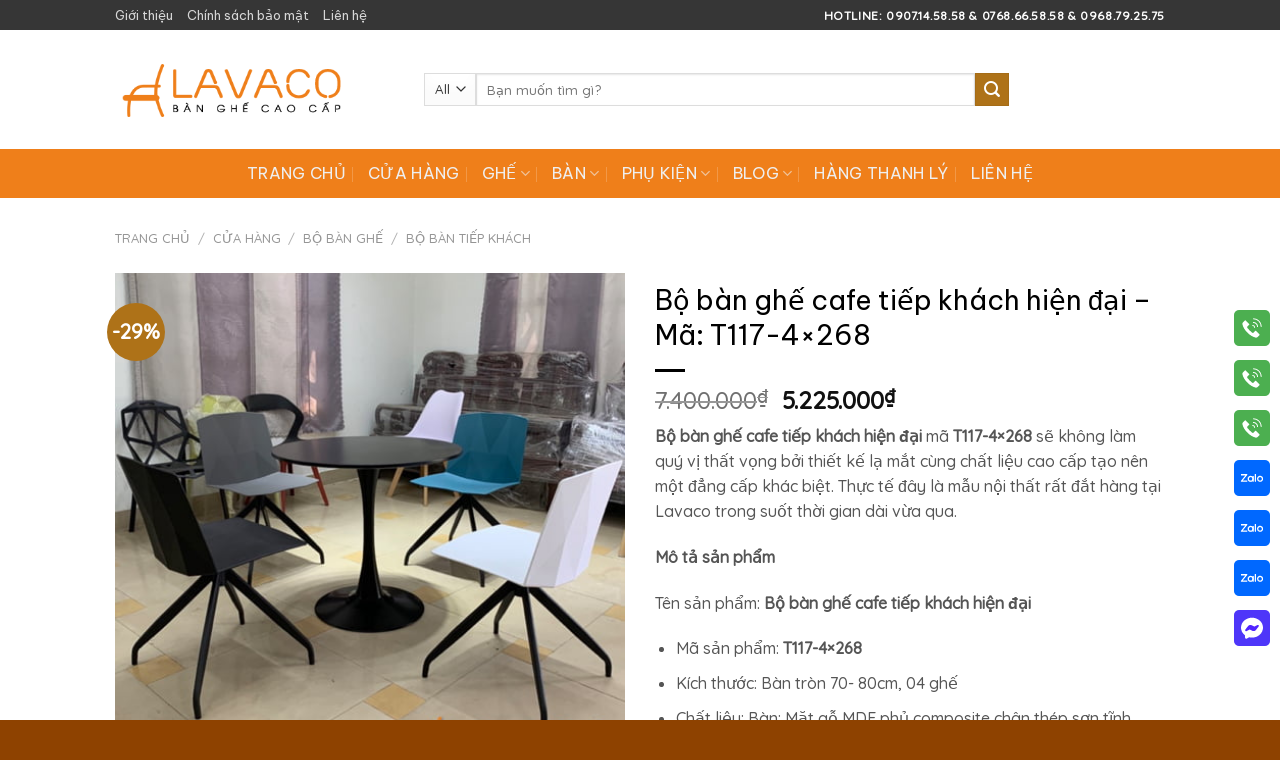

--- FILE ---
content_type: text/html; charset=UTF-8
request_url: https://lavaco.vn/cua-hang/bo-ban-ghe-cafe-tiep-khach-hien-dai-ma-t117-4x268/
body_size: 34570
content:

<!DOCTYPE html>
<html lang="vi" class="loading-site no-js">
<head>
	<meta charset="UTF-8" />
	<link rel="profile" href="https://gmpg.org/xfn/11" />
	<link rel="pingback" href="https://lavaco.vn/xmlrpc.php" />

	<script>(function(html){html.className = html.className.replace(/\bno-js\b/,'js')})(document.documentElement);</script>
<meta name='robots' content='index, follow, max-image-preview:large, max-snippet:-1, max-video-preview:-1' />
	<style>img:is([sizes="auto" i], [sizes^="auto," i]) { contain-intrinsic-size: 3000px 1500px }</style>
	<meta name="viewport" content="width=device-width, initial-scale=1, maximum-scale=1" />
	<!-- This site is optimized with the Yoast SEO Premium plugin v26.2 (Yoast SEO v26.5) - https://yoast.com/wordpress/plugins/seo/ -->
	<title>Bộ bàn ghế cafe tiếp khách hiện đại - Mã: T117-4x268</title>
	<meta name="description" content="Bộ bàn ghế cafe tiếp khách hiện đại mã T117-4x268 sẽ không làm quý vị thất vọng bởi thiết kế lạ mắt cùng chất liệu cao cấp tạo nên một đẳng cấp khác biệt. Thực tế đây là mẫu nội thất rất đắt hàng tại Lavaco trong suốt thời gian dài vừa qua. Mô tả sản phẩm Tên sản phẩm: Bộ bàn ghế cafe tiếp khách hiện đại Mã sản phẩm: T117-4x268 Kích thước: Bàn tròn 70- 80cm, 04 ghế Chất liệu: Bàn: Mặt gỗ MDF phủ composite chân thép sơn tĩnh điện; Ghế Thân nhựa PP, chân thép sơn tĩnh điện. Màu sắc: Bàn: Trắng, đen, Ghế:đen, trắng, xám, xanh cổ vịt. Xuất xứ: Nhập khẩu." />
	<link rel="canonical" href="https://lavaco.vn/cua-hang/bo-ban-ghe-cafe-tiep-khach-hien-dai-ma-t117-4x268/" />
	<meta property="og:locale" content="vi_VN" />
	<meta property="og:type" content="product" />
	<meta property="og:title" content="Bộ bàn ghế cafe tiếp khách hiện đại - Mã: T117-4x268" />
	<meta property="og:description" content="Bộ bàn ghế cafe tiếp khách hiện đại mã T117-4x268 sẽ không làm quý vị thất vọng bởi thiết kế lạ mắt cùng chất liệu cao cấp tạo nên một đẳng cấp khác biệt. Thực tế đây là mẫu nội thất rất đắt hàng tại Lavaco trong suốt thời gian dài vừa qua.  Mô tả sản phẩm  Tên sản phẩm: Bộ bàn ghế cafe tiếp khách hiện đại   Mã sản phẩm: T117-4x268  Kích thước: Bàn tròn 70- 80cm, 04 ghế  Chất liệu: Bàn: Mặt gỗ MDF phủ composite chân thép sơn tĩnh điện; Ghế Thân nhựa PP, chân thép sơn tĩnh điện.  Màu sắc: Bàn: Trắng, đen, Ghế:đen, trắng, xám, xanh cổ vịt.  Xuất xứ: Nhập khẩu." />
	<meta property="og:url" content="https://lavaco.vn/cua-hang/bo-ban-ghe-cafe-tiep-khach-hien-dai-ma-t117-4x268/" />
	<meta property="og:site_name" content="LAVACO" />
	<meta property="article:modified_time" content="2020-04-07T03:05:42+00:00" />
	<meta property="og:image" content="https://lavaco.vn/wp-content/uploads/2020/04/Bộ-bàn-ghế-cafe-tiếp-khách-hiện-đại-1.jpg" />
	<meta property="og:image:width" content="500" />
	<meta property="og:image:height" content="500" />
	<meta property="og:image:type" content="image/jpeg" /><meta property="og:image" content="https://lavaco.vn/wp-content/uploads/2020/04/Bộ-bàn-ghế-cafe-tiếp-khách-hiện-đại-2.jpg" />
	<meta property="og:image:width" content="500" />
	<meta property="og:image:height" content="500" />
	<meta property="og:image:type" content="image/jpeg" /><meta property="og:image" content="https://lavaco.vn/wp-content/uploads/2020/04/Bộ-bàn-ghế-cafe-tiếp-khách-hiện-đại-3.jpg" />
	<meta property="og:image:width" content="500" />
	<meta property="og:image:height" content="500" />
	<meta property="og:image:type" content="image/jpeg" /><meta property="og:image" content="https://lavaco.vn/wp-content/uploads/2017/12/Bàn-tròn-tiếp-khách-hiện-đại-nhập-khẩu.jpg" />
	<meta property="og:image:width" content="500" />
	<meta property="og:image:height" content="500" />
	<meta property="og:image:type" content="image/jpeg" /><meta property="og:image" content="https://lavaco.vn/wp-content/uploads/2017/12/Bàn-tiếp-khách-điện-đại-cho-công-ty.jpg" />
	<meta property="og:image:width" content="500" />
	<meta property="og:image:height" content="500" />
	<meta property="og:image:type" content="image/jpeg" /><meta property="og:image" content="https://lavaco.vn/wp-content/uploads/2019/12/Ghế-làm-việc-hiện-đại-đẹp-cho-văn-phòng-4.jpg" />
	<meta property="og:image:width" content="500" />
	<meta property="og:image:height" content="500" />
	<meta property="og:image:type" content="image/jpeg" /><meta property="og:image" content="https://lavaco.vn/wp-content/uploads/2019/12/Ghế-làm-việc-hiện-đại-đẹp-cho-văn-phòng-3.jpg" />
	<meta property="og:image:width" content="500" />
	<meta property="og:image:height" content="500" />
	<meta property="og:image:type" content="image/jpeg" /><meta property="og:image" content="https://lavaco.vn/wp-content/uploads/2019/12/Ghế-làm-việc-hiện-đại-đẹp-cho-văn-phòng-2.jpg" />
	<meta property="og:image:width" content="500" />
	<meta property="og:image:height" content="500" />
	<meta property="og:image:type" content="image/jpeg" /><meta property="og:image" content="https://lavaco.vn/wp-content/uploads/2019/12/Ghế-làm-việc-hiện-đại-đẹp-cho-văn-phòng-1.jpg" />
	<meta property="og:image:width" content="500" />
	<meta property="og:image:height" content="500" />
	<meta property="og:image:type" content="image/jpeg" />
	<meta name="twitter:card" content="summary_large_image" />
	<meta name="twitter:label1" content="Price" />
	<meta name="twitter:data1" content="5.225.000&#8363;" />
	<meta name="twitter:label2" content="Availability" />
	<meta name="twitter:data2" content="In stock" />
	<script type="application/ld+json" class="yoast-schema-graph">{"@context":"https://schema.org","@graph":[{"@type":["WebPage","ItemPage"],"@id":"https://lavaco.vn/cua-hang/bo-ban-ghe-cafe-tiep-khach-hien-dai-ma-t117-4x268/","url":"https://lavaco.vn/cua-hang/bo-ban-ghe-cafe-tiep-khach-hien-dai-ma-t117-4x268/","name":"Bộ bàn ghế cafe tiếp khách hiện đại - Mã: T117-4x268","isPartOf":{"@id":"https://lavaco.vn/#website"},"primaryImageOfPage":{"@id":"https://lavaco.vn/cua-hang/bo-ban-ghe-cafe-tiep-khach-hien-dai-ma-t117-4x268/#primaryimage"},"image":{"@id":"https://lavaco.vn/cua-hang/bo-ban-ghe-cafe-tiep-khach-hien-dai-ma-t117-4x268/#primaryimage"},"thumbnailUrl":"https://lavaco.vn/wp-content/uploads/2020/04/Bộ-bàn-ghế-cafe-tiếp-khách-hiện-đại-1.jpg","breadcrumb":{"@id":"https://lavaco.vn/cua-hang/bo-ban-ghe-cafe-tiep-khach-hien-dai-ma-t117-4x268/#breadcrumb"},"inLanguage":"vi","potentialAction":{"@type":"BuyAction","target":"https://lavaco.vn/cua-hang/bo-ban-ghe-cafe-tiep-khach-hien-dai-ma-t117-4x268/"}},{"@type":"ImageObject","inLanguage":"vi","@id":"https://lavaco.vn/cua-hang/bo-ban-ghe-cafe-tiep-khach-hien-dai-ma-t117-4x268/#primaryimage","url":"https://lavaco.vn/wp-content/uploads/2020/04/Bộ-bàn-ghế-cafe-tiếp-khách-hiện-đại-1.jpg","contentUrl":"https://lavaco.vn/wp-content/uploads/2020/04/Bộ-bàn-ghế-cafe-tiếp-khách-hiện-đại-1.jpg","width":500,"height":500,"caption":"Bộ bàn ghế cafe tiếp khách hiện đại"},{"@type":"BreadcrumbList","@id":"https://lavaco.vn/cua-hang/bo-ban-ghe-cafe-tiep-khach-hien-dai-ma-t117-4x268/#breadcrumb","itemListElement":[{"@type":"ListItem","position":1,"name":"Trang chủ","item":"https://lavaco.vn/"},{"@type":"ListItem","position":2,"name":"Cửa hàng","item":"https://lavaco.vn/cua-hang/"},{"@type":"ListItem","position":3,"name":"Bộ bàn ghế cafe tiếp khách hiện đại &#8211; Mã: T117-4&#215;268"}]},{"@type":"WebSite","@id":"https://lavaco.vn/#website","url":"https://lavaco.vn/","name":"LAVACO","description":"Bàn ghế cafe, quán ăn, quầy bar, ghế văn phòng TPHCM","publisher":{"@id":"https://lavaco.vn/#organization"},"potentialAction":[{"@type":"SearchAction","target":{"@type":"EntryPoint","urlTemplate":"https://lavaco.vn/?s={search_term_string}"},"query-input":{"@type":"PropertyValueSpecification","valueRequired":true,"valueName":"search_term_string"}}],"inLanguage":"vi"},{"@type":["Organization","Place","Consortium"],"@id":"https://lavaco.vn/#organization","name":"LAVACO","alternateName":"Công Ty TNHH Thương Mại Dịch Vụ Nội Thất LAVACO","url":"https://lavaco.vn/","logo":{"@id":"https://lavaco.vn/cua-hang/bo-ban-ghe-cafe-tiep-khach-hien-dai-ma-t117-4x268/#local-main-organization-logo"},"image":{"@id":"https://lavaco.vn/cua-hang/bo-ban-ghe-cafe-tiep-khach-hien-dai-ma-t117-4x268/#local-main-organization-logo"},"sameAs":["https://www.facebook.com/lavaco.vn"],"address":{"@id":"https://lavaco.vn/cua-hang/bo-ban-ghe-cafe-tiep-khach-hien-dai-ma-t117-4x268/#local-main-place-address"},"geo":{"@type":"GeoCoordinates","latitude":"10.787930848925093","longitude":"106.6416047263582"},"telephone":["0907145858","0968792575"],"openingHoursSpecification":[{"@type":"OpeningHoursSpecification","dayOfWeek":["Monday","Tuesday","Wednesday","Thursday","Friday","Saturday"],"opens":"07:30","closes":"20:00"},{"@type":"OpeningHoursSpecification","dayOfWeek":["Sunday"],"opens":"09:00","closes":"17:00"}],"email":"lavaco.vn@gmail.com"},{"@type":"PostalAddress","@id":"https://lavaco.vn/cua-hang/bo-ban-ghe-cafe-tiep-khach-hien-dai-ma-t117-4x268/#local-main-place-address","streetAddress":"19 - 21 Bàu Cát 8, Phường Tân Bình","addressLocality":"Hồ Chí Minh","postalCode":"700000","addressRegion":"Hồ Chí Minh","addressCountry":"VN"},{"@type":"ImageObject","inLanguage":"vi","@id":"https://lavaco.vn/cua-hang/bo-ban-ghe-cafe-tiep-khach-hien-dai-ma-t117-4x268/#local-main-organization-logo","url":"https://lavaco.vn/wp-content/uploads/2017/12/logo-lavaco-flatsome-site.png","contentUrl":"https://lavaco.vn/wp-content/uploads/2017/12/logo-lavaco-flatsome-site.png","width":400,"height":80,"caption":"LAVACO"}]}</script>
	<meta property="product:price:amount" content="5225000" />
	<meta property="product:price:currency" content="VND" />
	<meta property="og:availability" content="instock" />
	<meta property="product:availability" content="instock" />
	<meta property="product:retailer_item_id" content="T117-4x268" />
	<meta property="product:condition" content="new" />
	<meta name="geo.placename" content="Hồ Chí Minh" />
	<meta name="geo.position" content="10.787930848925093;106.6416047263582" />
	<meta name="geo.region" content="Việt Nam" />
	<!-- / Yoast SEO Premium plugin. -->


<link rel='dns-prefetch' href='//cdn.jsdelivr.net' />
<link rel='prefetch' href='https://lavaco.vn/wp-content/themes/flatsome/assets/js/chunk.countup.js?ver=3.16.2' />
<link rel='prefetch' href='https://lavaco.vn/wp-content/themes/flatsome/assets/js/chunk.sticky-sidebar.js?ver=3.16.2' />
<link rel='prefetch' href='https://lavaco.vn/wp-content/themes/flatsome/assets/js/chunk.tooltips.js?ver=3.16.2' />
<link rel='prefetch' href='https://lavaco.vn/wp-content/themes/flatsome/assets/js/chunk.vendors-popups.js?ver=3.16.2' />
<link rel='prefetch' href='https://lavaco.vn/wp-content/themes/flatsome/assets/js/chunk.vendors-slider.js?ver=3.16.2' />
<link rel="alternate" type="application/rss+xml" title="Dòng thông tin LAVACO &raquo;" href="https://lavaco.vn/feed/" />
<link rel="alternate" type="application/rss+xml" title="LAVACO &raquo; Dòng bình luận" href="https://lavaco.vn/comments/feed/" />
<link rel="alternate" type="application/rss+xml" title="LAVACO &raquo; Bộ bàn ghế cafe tiếp khách hiện đại &#8211; Mã: T117-4&#215;268 Dòng bình luận" href="https://lavaco.vn/cua-hang/bo-ban-ghe-cafe-tiep-khach-hien-dai-ma-t117-4x268/feed/" />

<style id='wp-block-library-inline-css' type='text/css'>
:root{--wp-admin-theme-color:#007cba;--wp-admin-theme-color--rgb:0,124,186;--wp-admin-theme-color-darker-10:#006ba1;--wp-admin-theme-color-darker-10--rgb:0,107,161;--wp-admin-theme-color-darker-20:#005a87;--wp-admin-theme-color-darker-20--rgb:0,90,135;--wp-admin-border-width-focus:2px;--wp-block-synced-color:#7a00df;--wp-block-synced-color--rgb:122,0,223;--wp-bound-block-color:var(--wp-block-synced-color)}@media (min-resolution:192dpi){:root{--wp-admin-border-width-focus:1.5px}}.wp-element-button{cursor:pointer}:root{--wp--preset--font-size--normal:16px;--wp--preset--font-size--huge:42px}:root .has-very-light-gray-background-color{background-color:#eee}:root .has-very-dark-gray-background-color{background-color:#313131}:root .has-very-light-gray-color{color:#eee}:root .has-very-dark-gray-color{color:#313131}:root .has-vivid-green-cyan-to-vivid-cyan-blue-gradient-background{background:linear-gradient(135deg,#00d084,#0693e3)}:root .has-purple-crush-gradient-background{background:linear-gradient(135deg,#34e2e4,#4721fb 50%,#ab1dfe)}:root .has-hazy-dawn-gradient-background{background:linear-gradient(135deg,#faaca8,#dad0ec)}:root .has-subdued-olive-gradient-background{background:linear-gradient(135deg,#fafae1,#67a671)}:root .has-atomic-cream-gradient-background{background:linear-gradient(135deg,#fdd79a,#004a59)}:root .has-nightshade-gradient-background{background:linear-gradient(135deg,#330968,#31cdcf)}:root .has-midnight-gradient-background{background:linear-gradient(135deg,#020381,#2874fc)}.has-regular-font-size{font-size:1em}.has-larger-font-size{font-size:2.625em}.has-normal-font-size{font-size:var(--wp--preset--font-size--normal)}.has-huge-font-size{font-size:var(--wp--preset--font-size--huge)}.has-text-align-center{text-align:center}.has-text-align-left{text-align:left}.has-text-align-right{text-align:right}#end-resizable-editor-section{display:none}.aligncenter{clear:both}.items-justified-left{justify-content:flex-start}.items-justified-center{justify-content:center}.items-justified-right{justify-content:flex-end}.items-justified-space-between{justify-content:space-between}.screen-reader-text{border:0;clip-path:inset(50%);height:1px;margin:-1px;overflow:hidden;padding:0;position:absolute;width:1px;word-wrap:normal!important}.screen-reader-text:focus{background-color:#ddd;clip-path:none;color:#444;display:block;font-size:1em;height:auto;left:5px;line-height:normal;padding:15px 23px 14px;text-decoration:none;top:5px;width:auto;z-index:100000}html :where(.has-border-color){border-style:solid}html :where([style*=border-top-color]){border-top-style:solid}html :where([style*=border-right-color]){border-right-style:solid}html :where([style*=border-bottom-color]){border-bottom-style:solid}html :where([style*=border-left-color]){border-left-style:solid}html :where([style*=border-width]){border-style:solid}html :where([style*=border-top-width]){border-top-style:solid}html :where([style*=border-right-width]){border-right-style:solid}html :where([style*=border-bottom-width]){border-bottom-style:solid}html :where([style*=border-left-width]){border-left-style:solid}html :where(img[class*=wp-image-]){height:auto;max-width:100%}:where(figure){margin:0 0 1em}html :where(.is-position-sticky){--wp-admin--admin-bar--position-offset:var(--wp-admin--admin-bar--height,0px)}@media screen and (max-width:600px){html :where(.is-position-sticky){--wp-admin--admin-bar--position-offset:0px}}
</style>
<style id='classic-theme-styles-inline-css' type='text/css'>
/*! This file is auto-generated */
.wp-block-button__link{color:#fff;background-color:#32373c;border-radius:9999px;box-shadow:none;text-decoration:none;padding:calc(.667em + 2px) calc(1.333em + 2px);font-size:1.125em}.wp-block-file__button{background:#32373c;color:#fff;text-decoration:none}
</style>
<link rel='stylesheet' id='contact-form-7-css' href='https://lavaco.vn/wp-content/plugins/contact-form-7/includes/css/styles.css?ver=6.1.4' type='text/css' media='all' />
<link rel='stylesheet' id='photoswipe-css' href='https://lavaco.vn/wp-content/plugins/woocommerce/assets/css/photoswipe/photoswipe.min.css?ver=10.4.3' type='text/css' media='all' />
<link rel='stylesheet' id='photoswipe-default-skin-css' href='https://lavaco.vn/wp-content/plugins/woocommerce/assets/css/photoswipe/default-skin/default-skin.min.css?ver=10.4.3' type='text/css' media='all' />
<style id='woocommerce-inline-inline-css' type='text/css'>
.woocommerce form .form-row .required { visibility: visible; }
</style>
<link rel='stylesheet' id='flatsome-main-css' href='https://lavaco.vn/wp-content/themes/flatsome/assets/css/flatsome.css?ver=3.16.2' type='text/css' media='all' />
<style id='flatsome-main-inline-css' type='text/css'>
@font-face {
				font-family: "fl-icons";
				font-display: block;
				src: url(https://lavaco.vn/wp-content/themes/flatsome/assets/css/icons/fl-icons.eot?v=3.16.2);
				src:
					url(https://lavaco.vn/wp-content/themes/flatsome/assets/css/icons/fl-icons.eot#iefix?v=3.16.2) format("embedded-opentype"),
					url(https://lavaco.vn/wp-content/themes/flatsome/assets/css/icons/fl-icons.woff2?v=3.16.2) format("woff2"),
					url(https://lavaco.vn/wp-content/themes/flatsome/assets/css/icons/fl-icons.ttf?v=3.16.2) format("truetype"),
					url(https://lavaco.vn/wp-content/themes/flatsome/assets/css/icons/fl-icons.woff?v=3.16.2) format("woff"),
					url(https://lavaco.vn/wp-content/themes/flatsome/assets/css/icons/fl-icons.svg?v=3.16.2#fl-icons) format("svg");
			}
</style>
<link rel='stylesheet' id='flatsome-shop-css' href='https://lavaco.vn/wp-content/themes/flatsome/assets/css/flatsome-shop.css?ver=3.16.2' type='text/css' media='all' />
<link rel='stylesheet' id='flatsome-style-css' href='https://lavaco.vn/wp-content/themes/flatsome-child/style.css?ver=3.0' type='text/css' media='all' />
<script type="text/javascript" src="https://lavaco.vn/wp-includes/js/jquery/jquery.min.js?ver=3.7.1" id="jquery-core-js"></script>
<script type="text/javascript" src="https://lavaco.vn/wp-includes/js/jquery/jquery-migrate.min.js?ver=3.4.1" id="jquery-migrate-js"></script>
<script type="text/javascript" src="https://lavaco.vn/wp-content/plugins/woocommerce/assets/js/jquery-blockui/jquery.blockUI.min.js?ver=2.7.0-wc.10.4.3" id="wc-jquery-blockui-js" defer="defer" data-wp-strategy="defer"></script>
<script type="text/javascript" id="wc-add-to-cart-js-extra">
/* <![CDATA[ */
var wc_add_to_cart_params = {"ajax_url":"\/wp-admin\/admin-ajax.php","wc_ajax_url":"\/?wc-ajax=%%endpoint%%","i18n_view_cart":"Xem gi\u1ecf h\u00e0ng","cart_url":"https:\/\/lavaco.vn\/cart\/","is_cart":"","cart_redirect_after_add":"yes"};
/* ]]> */
</script>
<script type="text/javascript" src="https://lavaco.vn/wp-content/plugins/woocommerce/assets/js/frontend/add-to-cart.min.js?ver=10.4.3" id="wc-add-to-cart-js" defer="defer" data-wp-strategy="defer"></script>
<script type="text/javascript" src="https://lavaco.vn/wp-content/plugins/woocommerce/assets/js/photoswipe/photoswipe.min.js?ver=4.1.1-wc.10.4.3" id="wc-photoswipe-js" defer="defer" data-wp-strategy="defer"></script>
<script type="text/javascript" src="https://lavaco.vn/wp-content/plugins/woocommerce/assets/js/photoswipe/photoswipe-ui-default.min.js?ver=4.1.1-wc.10.4.3" id="wc-photoswipe-ui-default-js" defer="defer" data-wp-strategy="defer"></script>
<script type="text/javascript" id="wc-single-product-js-extra">
/* <![CDATA[ */
var wc_single_product_params = {"i18n_required_rating_text":"Vui l\u00f2ng ch\u1ecdn m\u1ed9t m\u1ee9c \u0111\u00e1nh gi\u00e1","i18n_rating_options":["1 tr\u00ean 5 sao","2 tr\u00ean 5 sao","3 tr\u00ean 5 sao","4 tr\u00ean 5 sao","5 tr\u00ean 5 sao"],"i18n_product_gallery_trigger_text":"Xem th\u01b0 vi\u1ec7n \u1ea3nh to\u00e0n m\u00e0n h\u00ecnh","review_rating_required":"yes","flexslider":{"rtl":false,"animation":"slide","smoothHeight":true,"directionNav":false,"controlNav":"thumbnails","slideshow":false,"animationSpeed":500,"animationLoop":false,"allowOneSlide":false},"zoom_enabled":"","zoom_options":[],"photoswipe_enabled":"1","photoswipe_options":{"shareEl":false,"closeOnScroll":false,"history":false,"hideAnimationDuration":0,"showAnimationDuration":0},"flexslider_enabled":""};
/* ]]> */
</script>
<script type="text/javascript" src="https://lavaco.vn/wp-content/plugins/woocommerce/assets/js/frontend/single-product.min.js?ver=10.4.3" id="wc-single-product-js" defer="defer" data-wp-strategy="defer"></script>
<script type="text/javascript" src="https://lavaco.vn/wp-content/plugins/woocommerce/assets/js/js-cookie/js.cookie.min.js?ver=2.1.4-wc.10.4.3" id="wc-js-cookie-js" defer="defer" data-wp-strategy="defer"></script>
<script type="text/javascript" id="woocommerce-js-extra">
/* <![CDATA[ */
var woocommerce_params = {"ajax_url":"\/wp-admin\/admin-ajax.php","wc_ajax_url":"\/?wc-ajax=%%endpoint%%","i18n_password_show":"Hi\u1ec3n th\u1ecb m\u1eadt kh\u1ea9u","i18n_password_hide":"\u1ea8n m\u1eadt kh\u1ea9u"};
/* ]]> */
</script>
<script type="text/javascript" src="https://lavaco.vn/wp-content/plugins/woocommerce/assets/js/frontend/woocommerce.min.js?ver=10.4.3" id="woocommerce-js" defer="defer" data-wp-strategy="defer"></script>
<link rel="https://api.w.org/" href="https://lavaco.vn/wp-json/" /><link rel="alternate" title="JSON" type="application/json" href="https://lavaco.vn/wp-json/wp/v2/product/7008" /><link rel="EditURI" type="application/rsd+xml" title="RSD" href="https://lavaco.vn/xmlrpc.php?rsd" />
<meta name="generator" content="WordPress 6.8.3" />
<meta name="generator" content="WooCommerce 10.4.3" />
<link rel='shortlink' href='https://lavaco.vn/?p=7008' />
<link rel="alternate" title="oNhúng (JSON)" type="application/json+oembed" href="https://lavaco.vn/wp-json/oembed/1.0/embed?url=https%3A%2F%2Flavaco.vn%2Fcua-hang%2Fbo-ban-ghe-cafe-tiep-khach-hien-dai-ma-t117-4x268%2F" />
<link rel="alternate" title="oNhúng (XML)" type="text/xml+oembed" href="https://lavaco.vn/wp-json/oembed/1.0/embed?url=https%3A%2F%2Flavaco.vn%2Fcua-hang%2Fbo-ban-ghe-cafe-tiep-khach-hien-dai-ma-t117-4x268%2F&#038;format=xml" />
<!-- Google Tag Manager -->
<script>(function(w,d,s,l,i){w[l]=w[l]||[];w[l].push({'gtm.start':
new Date().getTime(),event:'gtm.js'});var f=d.getElementsByTagName(s)[0],
j=d.createElement(s),dl=l!='dataLayer'?'&l='+l:'';j.async=true;j.src=
'https://www.googletagmanager.com/gtm.js?id='+i+dl;f.parentNode.insertBefore(j,f);
})(window,document,'script','dataLayer','GTM-5S8PWFRQ');</script>
<!-- End Google Tag Manager -->

<!-- Meta Pixel Code -->
<script>
!function(f,b,e,v,n,t,s)
{if(f.fbq)return;n=f.fbq=function(){n.callMethod?
n.callMethod.apply(n,arguments):n.queue.push(arguments)};
if(!f._fbq)f._fbq=n;n.push=n;n.loaded=!0;n.version='2.0';
n.queue=[];t=b.createElement(e);t.async=!0;
t.src=v;s=b.getElementsByTagName(e)[0];
s.parentNode.insertBefore(t,s)}(window, document,'script',
'https://connect.facebook.net/en_US/fbevents.js');
fbq('init', '1093368285498507');
fbq('track', 'PageView');
</script>
<noscript><img height="1" width="1" style="display:none"
src="https://www.facebook.com/tr?id=1093368285498507&ev=PageView&noscript=1"
/></noscript>
<!-- End Meta Pixel Code --><link rel="shortcut icon" type="image/png" href="/wp-content/uploads/2024/12/favicon-Lavaco.png" />
<script type="application/ld+json">
{
  "@context": "https://schema.org/",
  "@type": "Product",
  "name": "Tên sản phẩm",
  "image": "URL ảnh",
  "offers": {
    "@type": "Offer",
    "url": "URL sản phẩm",
    "priceSpecification": {
      "@type": "UnitPriceSpecification",
      "price": 123.45,
      "priceCurrency": "VND"
    }
  }
}
</script>



<!-- Google tag (gtag.js) -->
<script async src="https://www.googletagmanager.com/gtag/js?id=G-1CR2GY52FT"></script>
<script>
  window.dataLayer = window.dataLayer || [];
  function gtag(){dataLayer.push(arguments);}
  gtag('js', new Date());

  gtag('config', 'G-1CR2GY52FT');
</script>

<!-- Global site tag (gtag.js) - Google Analytics
<script async src="https://www.googletagmanager.com/gtag/js?id=UA-122302291-1"></script>
<script>
  window.dataLayer = window.dataLayer || [];
  function gtag(){dataLayer.push(arguments);}
  gtag('js', new Date());

  gtag('config', 'UA-122302291-1');
</script>
<!-- End Global site tag (gtag.js) - Google Analytics -->



<meta name="google-site-verification" content="GCpIpjI-4WeTCVnk_frZEQUFXOD_tu2T2gxEJiREvrw"/>
<!-- Event snippet for CallOnWeb conversion page
In your html page, add the snippet and call gtag_report_conversion when someone clicks on the chosen link or button. -->
<script>
function gtag_report_conversion(url) {
  var callback = function () {
    if (typeof(url) != 'undefined') {
      window.location = url;
    }
  };
  gtag('event', 'conversion', {
      'send_to': 'AW-586060426/sJsQCOnolpQCEIqlupcC',
      'event_callback': callback
  });
  return false;
}
</script>

<meta name="google-site-verification" content="OZx20uumM4PTkjuJuOQr0e4jBnZs0jAY1DQliuQisjY" />	<noscript><style>.woocommerce-product-gallery{ opacity: 1 !important; }</style></noscript>
	<link rel="icon" href="https://lavaco.vn/wp-content/uploads/2024/12/favicon-Lavaco-100x100.png" sizes="32x32" />
<link rel="icon" href="https://lavaco.vn/wp-content/uploads/2024/12/favicon-Lavaco.png" sizes="192x192" />
<link rel="apple-touch-icon" href="https://lavaco.vn/wp-content/uploads/2024/12/favicon-Lavaco.png" />
<meta name="msapplication-TileImage" content="https://lavaco.vn/wp-content/uploads/2024/12/favicon-Lavaco.png" />
<style id="custom-css" type="text/css">:root {--primary-color: #dd9425;}.header-main{height: 119px}#logo img{max-height: 119px}#logo{width:279px;}.header-bottom{min-height: 49px}.header-top{min-height: 30px}.transparent .header-main{height: 30px}.transparent #logo img{max-height: 30px}.has-transparent + .page-title:first-of-type,.has-transparent + #main > .page-title,.has-transparent + #main > div > .page-title,.has-transparent + #main .page-header-wrapper:first-of-type .page-title{padding-top: 110px;}.header.show-on-scroll,.stuck .header-main{height:59px!important}.stuck #logo img{max-height: 59px!important}.search-form{ width: 79%;}.header-bg-color {background-color: #ffffff}.header-bottom {background-color: #ef7f1a}.header-main .nav > li > a{line-height: 16px }.stuck .header-main .nav > li > a{line-height: 39px }@media (max-width: 549px) {.header-main{height: 70px}#logo img{max-height: 70px}}.nav-dropdown-has-arrow.nav-dropdown-has-border li.has-dropdown:before{border-bottom-color: #dd9933;}.nav .nav-dropdown{border-color: #dd9933 }.nav-dropdown{border-radius:10px}.nav-dropdown{font-size:90%}.header-top{background-color:rgba(0,0,0,0.79)!important;}/* Color */.accordion-title.active, .has-icon-bg .icon .icon-inner,.logo a, .primary.is-underline, .primary.is-link, .badge-outline .badge-inner, .nav-outline > li.active> a,.nav-outline >li.active > a, .cart-icon strong,[data-color='primary'], .is-outline.primary{color: #dd9425;}/* Color !important */[data-text-color="primary"]{color: #dd9425!important;}/* Background Color */[data-text-bg="primary"]{background-color: #dd9425;}/* Background */.scroll-to-bullets a,.featured-title, .label-new.menu-item > a:after, .nav-pagination > li > .current,.nav-pagination > li > span:hover,.nav-pagination > li > a:hover,.has-hover:hover .badge-outline .badge-inner,button[type="submit"], .button.wc-forward:not(.checkout):not(.checkout-button), .button.submit-button, .button.primary:not(.is-outline),.featured-table .title,.is-outline:hover, .has-icon:hover .icon-label,.nav-dropdown-bold .nav-column li > a:hover, .nav-dropdown.nav-dropdown-bold > li > a:hover, .nav-dropdown-bold.dark .nav-column li > a:hover, .nav-dropdown.nav-dropdown-bold.dark > li > a:hover, .header-vertical-menu__opener ,.is-outline:hover, .tagcloud a:hover,.grid-tools a, input[type='submit']:not(.is-form), .box-badge:hover .box-text, input.button.alt,.nav-box > li > a:hover,.nav-box > li.active > a,.nav-pills > li.active > a ,.current-dropdown .cart-icon strong, .cart-icon:hover strong, .nav-line-bottom > li > a:before, .nav-line-grow > li > a:before, .nav-line > li > a:before,.banner, .header-top, .slider-nav-circle .flickity-prev-next-button:hover svg, .slider-nav-circle .flickity-prev-next-button:hover .arrow, .primary.is-outline:hover, .button.primary:not(.is-outline), input[type='submit'].primary, input[type='submit'].primary, input[type='reset'].button, input[type='button'].primary, .badge-inner{background-color: #dd9425;}/* Border */.nav-vertical.nav-tabs > li.active > a,.scroll-to-bullets a.active,.nav-pagination > li > .current,.nav-pagination > li > span:hover,.nav-pagination > li > a:hover,.has-hover:hover .badge-outline .badge-inner,.accordion-title.active,.featured-table,.is-outline:hover, .tagcloud a:hover,blockquote, .has-border, .cart-icon strong:after,.cart-icon strong,.blockUI:before, .processing:before,.loading-spin, .slider-nav-circle .flickity-prev-next-button:hover svg, .slider-nav-circle .flickity-prev-next-button:hover .arrow, .primary.is-outline:hover{border-color: #dd9425}.nav-tabs > li.active > a{border-top-color: #dd9425}.widget_shopping_cart_content .blockUI.blockOverlay:before { border-left-color: #dd9425 }.woocommerce-checkout-review-order .blockUI.blockOverlay:before { border-left-color: #dd9425 }/* Fill */.slider .flickity-prev-next-button:hover svg,.slider .flickity-prev-next-button:hover .arrow{fill: #dd9425;}/* Focus */.primary:focus-visible, .submit-button:focus-visible, button[type="submit"]:focus-visible { outline-color: #dd9425!important; }/* Background Color */[data-icon-label]:after, .secondary.is-underline:hover,.secondary.is-outline:hover,.icon-label,.button.secondary:not(.is-outline),.button.alt:not(.is-outline), .badge-inner.on-sale, .button.checkout, .single_add_to_cart_button, .current .breadcrumb-step{ background-color:#ae7218; }[data-text-bg="secondary"]{background-color: #ae7218;}/* Color */.secondary.is-underline,.secondary.is-link, .secondary.is-outline,.stars a.active, .star-rating:before, .woocommerce-page .star-rating:before,.star-rating span:before, .color-secondary{color: #ae7218}/* Color !important */[data-text-color="secondary"]{color: #ae7218!important;}/* Border */.secondary.is-outline:hover{border-color:#ae7218}/* Focus */.secondary:focus-visible, .alt:focus-visible { outline-color: #ae7218!important; }body{color: #555555}h1,h2,h3,h4,h5,h6,.heading-font{color: #000000;}body{font-size: 100%;}@media screen and (max-width: 549px){body{font-size: 100%;}}body{font-family: Quicksand, sans-serif;}body {font-weight: 500;font-style: normal;}.nav > li > a {font-family: "Be Vietnam Pro", sans-serif;}.mobile-sidebar-levels-2 .nav > li > ul > li > a {font-family: "Be Vietnam Pro", sans-serif;}.nav > li > a,.mobile-sidebar-levels-2 .nav > li > ul > li > a {font-weight: 400;font-style: normal;}h1,h2,h3,h4,h5,h6,.heading-font, .off-canvas-center .nav-sidebar.nav-vertical > li > a{font-family: "Be Vietnam Pro", sans-serif;}h1,h2,h3,h4,h5,h6,.heading-font,.banner h1,.banner h2 {font-weight: 400;font-style: normal;}.alt-font{font-family: Pattaya, sans-serif;}.alt-font {font-weight: 400!important;font-style: normal!important;}.header:not(.transparent) .header-bottom-nav.nav > li > a{color: #efefef;}.header:not(.transparent) .header-bottom-nav.nav > li > a:hover,.header:not(.transparent) .header-bottom-nav.nav > li.active > a,.header:not(.transparent) .header-bottom-nav.nav > li.current > a,.header:not(.transparent) .header-bottom-nav.nav > li > a.active,.header:not(.transparent) .header-bottom-nav.nav > li > a.current{color: #ffffff;}.header-bottom-nav.nav-line-bottom > li > a:before,.header-bottom-nav.nav-line-grow > li > a:before,.header-bottom-nav.nav-line > li > a:before,.header-bottom-nav.nav-box > li > a:hover,.header-bottom-nav.nav-box > li.active > a,.header-bottom-nav.nav-pills > li > a:hover,.header-bottom-nav.nav-pills > li.active > a{color:#FFF!important;background-color: #ffffff;}a{color: #000000;}a:hover{color: #ae7218;}.tagcloud a:hover{border-color: #ae7218;background-color: #ae7218;}.widget a{color: #000000;}.widget a:hover{color: #DD9933;}.widget .tagcloud a:hover{border-color: #DD9933; background-color: #DD9933;}.is-divider{background-color: #000000;}.has-equal-box-heights .box-image {padding-top: 100%;}.badge-inner.new-bubble{background-color: #DD3333}.star-rating span:before,.star-rating:before, .woocommerce-page .star-rating:before, .stars a:hover:after, .stars a.active:after{color: #DD9933}.shop-page-title.featured-title .title-bg{ background-image: url(https://lavaco.vn/wp-content/uploads/2020/04/Bộ-bàn-ghế-cafe-tiếp-khách-hiện-đại-1.jpg)!important;}@media screen and (min-width: 550px){.products .box-vertical .box-image{min-width: 247px!important;width: 247px!important;}}.footer-2{background-color: #9b5d00}.absolute-footer, html{background-color: #8e4200}.page-title-small + main .product-container > .row{padding-top:0;}.nav-vertical-fly-out > li + li {border-top-width: 1px; border-top-style: solid;}/* Custom CSS */.back-to-top.button.icon {min-width: 36px;min-height: 36px;width: 36px;height: 36px;right: 8px;}div#comments {display: none;}span.post_comments.op-7.block.is-xsmall {display: none;}.label-new.menu-item > a:after{content:"New";}.label-hot.menu-item > a:after{content:"Hot";}.label-sale.menu-item > a:after{content:"Sale";}.label-popular.menu-item > a:after{content:"Popular";}</style>		<style type="text/css" id="wp-custom-css">
			#mega-menu-wrap {
    width: 94%;
    position: relative;
}
		</style>
		<style id="kirki-inline-styles">/* vietnamese */
@font-face {
  font-family: 'Be Vietnam Pro';
  font-style: normal;
  font-weight: 400;
  font-display: swap;
  src: url(https://lavaco.vn/wp-content/fonts/be-vietnam-pro/font) format('woff');
  unicode-range: U+0102-0103, U+0110-0111, U+0128-0129, U+0168-0169, U+01A0-01A1, U+01AF-01B0, U+0300-0301, U+0303-0304, U+0308-0309, U+0323, U+0329, U+1EA0-1EF9, U+20AB;
}
/* latin-ext */
@font-face {
  font-family: 'Be Vietnam Pro';
  font-style: normal;
  font-weight: 400;
  font-display: swap;
  src: url(https://lavaco.vn/wp-content/fonts/be-vietnam-pro/font) format('woff');
  unicode-range: U+0100-02BA, U+02BD-02C5, U+02C7-02CC, U+02CE-02D7, U+02DD-02FF, U+0304, U+0308, U+0329, U+1D00-1DBF, U+1E00-1E9F, U+1EF2-1EFF, U+2020, U+20A0-20AB, U+20AD-20C0, U+2113, U+2C60-2C7F, U+A720-A7FF;
}
/* latin */
@font-face {
  font-family: 'Be Vietnam Pro';
  font-style: normal;
  font-weight: 400;
  font-display: swap;
  src: url(https://lavaco.vn/wp-content/fonts/be-vietnam-pro/font) format('woff');
  unicode-range: U+0000-00FF, U+0131, U+0152-0153, U+02BB-02BC, U+02C6, U+02DA, U+02DC, U+0304, U+0308, U+0329, U+2000-206F, U+20AC, U+2122, U+2191, U+2193, U+2212, U+2215, U+FEFF, U+FFFD;
}/* vietnamese */
@font-face {
  font-family: 'Quicksand';
  font-style: normal;
  font-weight: 500;
  font-display: swap;
  src: url(https://lavaco.vn/wp-content/fonts/quicksand/font) format('woff');
  unicode-range: U+0102-0103, U+0110-0111, U+0128-0129, U+0168-0169, U+01A0-01A1, U+01AF-01B0, U+0300-0301, U+0303-0304, U+0308-0309, U+0323, U+0329, U+1EA0-1EF9, U+20AB;
}
/* latin-ext */
@font-face {
  font-family: 'Quicksand';
  font-style: normal;
  font-weight: 500;
  font-display: swap;
  src: url(https://lavaco.vn/wp-content/fonts/quicksand/font) format('woff');
  unicode-range: U+0100-02BA, U+02BD-02C5, U+02C7-02CC, U+02CE-02D7, U+02DD-02FF, U+0304, U+0308, U+0329, U+1D00-1DBF, U+1E00-1E9F, U+1EF2-1EFF, U+2020, U+20A0-20AB, U+20AD-20C0, U+2113, U+2C60-2C7F, U+A720-A7FF;
}
/* latin */
@font-face {
  font-family: 'Quicksand';
  font-style: normal;
  font-weight: 500;
  font-display: swap;
  src: url(https://lavaco.vn/wp-content/fonts/quicksand/font) format('woff');
  unicode-range: U+0000-00FF, U+0131, U+0152-0153, U+02BB-02BC, U+02C6, U+02DA, U+02DC, U+0304, U+0308, U+0329, U+2000-206F, U+20AC, U+2122, U+2191, U+2193, U+2212, U+2215, U+FEFF, U+FFFD;
}/* cyrillic */
@font-face {
  font-family: 'Pattaya';
  font-style: normal;
  font-weight: 400;
  font-display: swap;
  src: url(https://lavaco.vn/wp-content/fonts/pattaya/font) format('woff');
  unicode-range: U+0301, U+0400-045F, U+0490-0491, U+04B0-04B1, U+2116;
}
/* thai */
@font-face {
  font-family: 'Pattaya';
  font-style: normal;
  font-weight: 400;
  font-display: swap;
  src: url(https://lavaco.vn/wp-content/fonts/pattaya/font) format('woff');
  unicode-range: U+02D7, U+0303, U+0331, U+0E01-0E5B, U+200C-200D, U+25CC;
}
/* vietnamese */
@font-face {
  font-family: 'Pattaya';
  font-style: normal;
  font-weight: 400;
  font-display: swap;
  src: url(https://lavaco.vn/wp-content/fonts/pattaya/font) format('woff');
  unicode-range: U+0102-0103, U+0110-0111, U+0128-0129, U+0168-0169, U+01A0-01A1, U+01AF-01B0, U+0300-0301, U+0303-0304, U+0308-0309, U+0323, U+0329, U+1EA0-1EF9, U+20AB;
}
/* latin-ext */
@font-face {
  font-family: 'Pattaya';
  font-style: normal;
  font-weight: 400;
  font-display: swap;
  src: url(https://lavaco.vn/wp-content/fonts/pattaya/font) format('woff');
  unicode-range: U+0100-02BA, U+02BD-02C5, U+02C7-02CC, U+02CE-02D7, U+02DD-02FF, U+0304, U+0308, U+0329, U+1D00-1DBF, U+1E00-1E9F, U+1EF2-1EFF, U+2020, U+20A0-20AB, U+20AD-20C0, U+2113, U+2C60-2C7F, U+A720-A7FF;
}
/* latin */
@font-face {
  font-family: 'Pattaya';
  font-style: normal;
  font-weight: 400;
  font-display: swap;
  src: url(https://lavaco.vn/wp-content/fonts/pattaya/font) format('woff');
  unicode-range: U+0000-00FF, U+0131, U+0152-0153, U+02BB-02BC, U+02C6, U+02DA, U+02DC, U+0304, U+0308, U+0329, U+2000-206F, U+20AC, U+2122, U+2191, U+2193, U+2212, U+2215, U+FEFF, U+FFFD;
}</style></head>

<body data-rsssl=1 class="wp-singular product-template-default single single-product postid-7008 wp-theme-flatsome wp-child-theme-flatsome-child theme-flatsome woocommerce woocommerce-page woocommerce-no-js full-width nav-dropdown-has-arrow nav-dropdown-has-shadow nav-dropdown-has-border catalog-mode">

<!-- Google Tag Manager (noscript) -->
<noscript><iframe src="https://www.googletagmanager.com/ns.html?id=GTM-5S8PWFRQ"
height="0" width="0" style="display:none;visibility:hidden"></iframe></noscript>
<!-- End Google Tag Manager (noscript) -->

<a class="skip-link screen-reader-text" href="#main">Skip to content</a>

<div id="wrapper">

	
	<header id="header" class="header has-sticky sticky-jump">
		<div class="header-wrapper">
			<div id="top-bar" class="header-top hide-for-sticky nav-dark hide-for-medium">
    <div class="flex-row container">
      <div class="flex-col hide-for-medium flex-left">
          <ul class="nav nav-left medium-nav-center nav-small  nav-">
              <li id="menu-item-252" class="menu-item menu-item-type-post_type menu-item-object-page menu-item-252 menu-item-design-default"><a href="https://lavaco.vn/gioi-thieu/" class="nav-top-link">Giới thiệu</a></li>
<li id="menu-item-1499" class="menu-item menu-item-type-post_type menu-item-object-page menu-item-1499 menu-item-design-default"><a href="https://lavaco.vn/chinh-sach-bao-mat/" class="nav-top-link">Chính sách bảo mật</a></li>
<li id="menu-item-254" class="menu-item menu-item-type-post_type menu-item-object-page menu-item-254 menu-item-design-default"><a href="https://lavaco.vn/lien-he/" class="nav-top-link">Liên hệ</a></li>
          </ul>
      </div>

      <div class="flex-col hide-for-medium flex-center">
          <ul class="nav nav-center nav-small  nav-">
                        </ul>
      </div>

      <div class="flex-col hide-for-medium flex-right">
         <ul class="nav top-bar-nav nav-right nav-small  nav-">
              <li class="html custom html_topbar_right"><strong class="uppercase">Hotline: 0907.14.58.58 & 0768.66.58.58 
 & 0968.79.25.75
</strong></li>          </ul>
      </div>

      
    </div>
</div>
<div id="masthead" class="header-main hide-for-sticky nav-dark">
      <div class="header-inner flex-row container logo-left medium-logo-center" role="navigation">

          <!-- Logo -->
          <div id="logo" class="flex-col logo">
            
<!-- Header logo -->
<a href="https://lavaco.vn/" title="LAVACO - Bàn ghế cafe, quán ăn, quầy bar, ghế văn phòng TPHCM" rel="home">
		<img width="400" height="80" src="https://lavaco.vn/wp-content/uploads/2017/12/logo-lavaco-flatsome-site.png" class="header_logo header-logo" alt="LAVACO"/><img  width="400" height="80" src="https://lavaco.vn/wp-content/uploads/2017/12/logo-lavaco-flatsome-site.png" class="header-logo-dark" alt="LAVACO"/></a>
          </div>

          <!-- Mobile Left Elements -->
          <div class="flex-col show-for-medium flex-left">
            <ul class="mobile-nav nav nav-left ">
              <li class="nav-icon has-icon">
  		<a href="#" data-open="#main-menu" data-pos="left" data-bg="main-menu-overlay" data-color="" class="is-small" aria-label="Menu" aria-controls="main-menu" aria-expanded="false">

		  <i class="icon-menu" ></i>
		  		</a>
	</li>
            </ul>
          </div>

          <!-- Left Elements -->
          <div class="flex-col hide-for-medium flex-left
            flex-grow">
            <ul class="header-nav header-nav-main nav nav-left  nav-uppercase" >
              <li class="header-search-form search-form html relative has-icon">
	<div class="header-search-form-wrapper">
		<div class="searchform-wrapper ux-search-box relative is-normal"><form role="search" method="get" class="searchform" action="https://lavaco.vn/">
	<div class="flex-row relative">
					<div class="flex-col search-form-categories">
				<select class="search_categories resize-select mb-0" name="product_cat"><option value="" selected='selected'>All</option><option value="ban-an-ban-cafe">Bàn Ăn, Bàn Cafe</option><option value="ban-console">Bàn Console</option><option value="ban-ghe-ngoai-troi">Bàn ghế ngoài trời</option><option value="ban-lam-viec-van-phong">Bàn làm việc văn phòng</option><option value="ban-sofa-goc">Bàn Sofa Góc</option><option value="ban-sofa-ban-tra">Bàn Sofa, Bàn Trà</option><option value="bo-ban-ghe">Bộ Bàn Ghế</option><option value="chan-ban">Chân bàn</option><option value="ghe-ban-trang-diem">Ghế Bàn Trang Điểm</option><option value="ghe-bang-cho">Ghế băng chờ</option><option value="ghe-don">Ghế Đôn</option><option value="ghe-go">Ghế gỗ</option><option value="ghe-nem">Ghế nệm</option><option value="ghe-nhua">Ghế nhựa</option><option value="ghe-phong-an">Ghế Phòng Ăn</option><option value="ghe-quay-bar">Ghế Quầy Bar</option><option value="ghe-san-vuon">Ghế Sân Vườn</option><option value="ghe-sat">Ghế sắt</option><option value="ghe-sofa-cafe">Ghế sofa cafe</option><option value="ghe-thu-cung">Ghế thú cưng</option><option value="ghe-thu-gian">Ghế thư giãn</option><option value="ghe-tolix">Ghế tolix</option><option value="ban-ghe-tre-em">Ghế trẻ em</option><option value="ghe-van-phong">Ghế Văn Phòng</option><option value="ke-sach-ke-trang-tri">Kệ sách, kệ trang trí</option><option value="phu-kien">Phụ Kiện</option><option value="sale-off">Sale Off</option><option value="uncategorized">Uncategorized</option></select>			</div>
						<div class="flex-col flex-grow">
			<label class="screen-reader-text" for="woocommerce-product-search-field-0">Tìm kiếm:</label>
			<input type="search" id="woocommerce-product-search-field-0" class="search-field mb-0" placeholder="Bạn muốn tìm gì?" value="" name="s" />
			<input type="hidden" name="post_type" value="product" />
					</div>
		<div class="flex-col">
			<button type="submit" value="Tìm kiếm" class="ux-search-submit submit-button secondary button  icon mb-0" aria-label="Submit">
				<i class="icon-search" ></i>			</button>
		</div>
	</div>
	<div class="live-search-results text-left z-top"></div>
</form>
</div>	</div>
</li>
            </ul>
          </div>

          <!-- Right Elements -->
          <div class="flex-col hide-for-medium flex-right">
            <ul class="header-nav header-nav-main nav nav-right  nav-uppercase">
                          </ul>
          </div>

          <!-- Mobile Right Elements -->
          <div class="flex-col show-for-medium flex-right">
            <ul class="mobile-nav nav nav-right ">
                          </ul>
          </div>

      </div>

      </div>
<div id="wide-nav" class="header-bottom wide-nav nav-dark flex-has-center">
    <div class="flex-row container">

            
                        <div class="flex-col hide-for-medium flex-center">
                <ul class="nav header-nav header-bottom-nav nav-center  nav-divided nav-size-large nav-spacing-large nav-uppercase">
                    <li id="menu-item-231" class="menu-item menu-item-type-post_type menu-item-object-page menu-item-home menu-item-231 menu-item-design-default"><a href="https://lavaco.vn/" class="nav-top-link">Trang chủ</a></li>
<li id="menu-item-230" class="menu-item menu-item-type-post_type menu-item-object-page current_page_parent menu-item-230 menu-item-design-default"><a href="https://lavaco.vn/cua-hang/" class="nav-top-link">Cửa hàng</a></li>
<li id="menu-item-20304" class="menu-item menu-item-type-custom menu-item-object-custom menu-item-has-children menu-item-20304 menu-item-design-default has-dropdown"><a href="#" class="nav-top-link" aria-expanded="false" aria-haspopup="menu">Ghế<i class="icon-angle-down" ></i></a>
<ul class="sub-menu nav-dropdown nav-dropdown-bold">
	<li id="menu-item-890" class="menu-item menu-item-type-custom menu-item-object-custom menu-item-has-children menu-item-890 nav-dropdown-col"><a href="https://lavaco.vn/danh-muc/ghe-phong-an/">Ghế Phòng Ăn</a>
	<ul class="sub-menu nav-column nav-dropdown-bold">
		<li id="menu-item-20299" class="menu-item menu-item-type-taxonomy menu-item-object-product_cat menu-item-20299"><a href="https://lavaco.vn/danh-muc/ghe-phong-an/ghe-an-bang-go/">Ghế Ăn Bằng Gỗ</a></li>
		<li id="menu-item-20300" class="menu-item menu-item-type-taxonomy menu-item-object-product_cat menu-item-20300"><a href="https://lavaco.vn/danh-muc/ghe-phong-an/ghe-an-bang-nhua/">Ghế Ăn Bằng Nhựa</a></li>
		<li id="menu-item-20301" class="menu-item menu-item-type-taxonomy menu-item-object-product_cat menu-item-20301"><a href="https://lavaco.vn/danh-muc/ghe-phong-an/ghe-an-bang-sat/">Ghế Ăn Bằng Sắt</a></li>
		<li id="menu-item-20302" class="menu-item menu-item-type-taxonomy menu-item-object-product_cat menu-item-20302"><a href="https://lavaco.vn/danh-muc/ghe-phong-an/ghe-an-co-nem/">Ghế Ăn Có Nệm</a></li>
		<li id="menu-item-20303" class="menu-item menu-item-type-taxonomy menu-item-object-product_cat menu-item-20303"><a href="https://lavaco.vn/danh-muc/ghe-phong-an/ghe-dao-bep/">Ghế Đảo Bếp</a></li>
	</ul>
</li>
	<li id="menu-item-4489" class="menu-item menu-item-type-custom menu-item-object-custom menu-item-has-children menu-item-4489 nav-dropdown-col"><a href="#">Ghế Cafe &#038; Nhà Hàng</a>
	<ul class="sub-menu nav-column nav-dropdown-bold">
		<li id="menu-item-7997" class="menu-item menu-item-type-taxonomy menu-item-object-product_cat menu-item-7997"><a href="https://lavaco.vn/danh-muc/ghe-nhua/">Ghế nhựa</a></li>
		<li id="menu-item-8908" class="menu-item menu-item-type-taxonomy menu-item-object-product_cat menu-item-8908"><a href="https://lavaco.vn/danh-muc/ghe-sat/">Ghế sắt</a></li>
		<li id="menu-item-17066" class="menu-item menu-item-type-taxonomy menu-item-object-product_cat menu-item-17066"><a href="https://lavaco.vn/danh-muc/ghe-go/">Ghế gỗ</a></li>
		<li id="menu-item-20298" class="menu-item menu-item-type-taxonomy menu-item-object-product_cat menu-item-20298"><a href="https://lavaco.vn/danh-muc/ghe-quay-bar/">Ghế Quầy Bar</a></li>
		<li id="menu-item-22132" class="menu-item menu-item-type-taxonomy menu-item-object-product_cat menu-item-22132"><a href="https://lavaco.vn/danh-muc/ghe-nem/">Ghế nệm</a></li>
		<li id="menu-item-30182" class="menu-item menu-item-type-taxonomy menu-item-object-product_cat menu-item-30182"><a href="https://lavaco.vn/danh-muc/ghe-sofa-cafe/">Ghế sofa cafe</a></li>
	</ul>
</li>
	<li id="menu-item-919" class="menu-item menu-item-type-custom menu-item-object-custom menu-item-has-children menu-item-919 nav-dropdown-col"><a href="https://lavaco.vn/danh-muc/ghe-van-phong/">Ghế văn phòng</a>
	<ul class="sub-menu nav-column nav-dropdown-bold">
		<li id="menu-item-6307" class="menu-item menu-item-type-taxonomy menu-item-object-product_cat menu-item-6307"><a href="https://lavaco.vn/danh-muc/ghe-van-phong/ghe-giam-doc/">Ghế giám đốc</a></li>
		<li id="menu-item-6309" class="menu-item menu-item-type-taxonomy menu-item-object-product_cat menu-item-6309"><a href="https://lavaco.vn/danh-muc/ghe-van-phong/ghe-truong-phong/">Ghế trưởng phòng</a></li>
		<li id="menu-item-6308" class="menu-item menu-item-type-taxonomy menu-item-object-product_cat menu-item-6308"><a href="https://lavaco.vn/danh-muc/ghe-van-phong/ghe-nhan-vien/">Ghế nhân viên</a></li>
		<li id="menu-item-20129" class="menu-item menu-item-type-taxonomy menu-item-object-product_cat menu-item-20129"><a href="https://lavaco.vn/danh-muc/ghe-van-phong/ghe-phong-hop/">Ghế Phòng Họp</a></li>
		<li id="menu-item-20127" class="menu-item menu-item-type-taxonomy menu-item-object-product_cat menu-item-20127"><a href="https://lavaco.vn/danh-muc/ghe-van-phong/ghe-chan-quy/">Ghế chân quỳ</a></li>
		<li id="menu-item-20128" class="menu-item menu-item-type-taxonomy menu-item-object-product_cat menu-item-20128"><a href="https://lavaco.vn/danh-muc/ghe-van-phong/ghe-dao-tao/">Ghế Đào Tạo</a></li>
		<li id="menu-item-20311" class="menu-item menu-item-type-taxonomy menu-item-object-product_cat menu-item-20311"><a href="https://lavaco.vn/danh-muc/ban-ghe-tre-em/">Ghế trẻ em</a></li>
	</ul>
</li>
	<li id="menu-item-20384" class="menu-item menu-item-type-taxonomy menu-item-object-product_cat menu-item-has-children menu-item-20384 nav-dropdown-col"><a href="https://lavaco.vn/danh-muc/ghe-san-vuon/">Ghế Sân Vườn</a>
	<ul class="sub-menu nav-column nav-dropdown-bold">
		<li id="menu-item-20385" class="menu-item menu-item-type-taxonomy menu-item-object-product_cat menu-item-20385"><a href="https://lavaco.vn/danh-muc/ghe-san-vuon/ghe-nhom-san-vuon/">Ghế Nhôm Sân Vườn</a></li>
		<li id="menu-item-20386" class="menu-item menu-item-type-taxonomy menu-item-object-product_cat menu-item-20386"><a href="https://lavaco.vn/danh-muc/ghe-san-vuon/ghe-nhua-san-vuon/">Ghế Nhựa Sân Vườn</a></li>
		<li id="menu-item-20387" class="menu-item menu-item-type-taxonomy menu-item-object-product_cat menu-item-20387"><a href="https://lavaco.vn/danh-muc/ghe-san-vuon/ghe-sat-san-vuon/">Ghế Sắt Sân Vườn</a></li>
		<li id="menu-item-22916" class="menu-item menu-item-type-taxonomy menu-item-object-product_cat menu-item-22916"><a href="https://lavaco.vn/danh-muc/ghe-san-vuon/ghe-cong-vien/">Ghế công viên</a></li>
	</ul>
</li>
	<li id="menu-item-20297" class="menu-item menu-item-type-custom menu-item-object-custom menu-item-has-children menu-item-20297 nav-dropdown-col"><a href="#">Ghế Khác</a>
	<ul class="sub-menu nav-column nav-dropdown-bold">
		<li id="menu-item-916" class="menu-item menu-item-type-custom menu-item-object-custom menu-item-916"><a href="https://lavaco.vn/danh-muc/ghe-tolix/">Ghế tolix</a></li>
		<li id="menu-item-921" class="menu-item menu-item-type-custom menu-item-object-custom menu-item-921"><a href="https://lavaco.vn/danh-muc/ghe-thu-gian/">Ghế thư giãn</a></li>
		<li id="menu-item-920" class="menu-item menu-item-type-custom menu-item-object-custom menu-item-920"><a href="https://lavaco.vn/danh-muc/ghe-bang-cho/">Ghế băng chờ</a></li>
		<li id="menu-item-20388" class="menu-item menu-item-type-taxonomy menu-item-object-product_cat menu-item-20388"><a href="https://lavaco.vn/danh-muc/ghe-ban-trang-diem/">Ghế Bàn Trang Điểm</a></li>
		<li id="menu-item-20316" class="menu-item menu-item-type-taxonomy menu-item-object-product_cat menu-item-20316"><a href="https://lavaco.vn/danh-muc/ghe-don/">Ghế Đôn</a></li>
		<li id="menu-item-922" class="menu-item menu-item-type-custom menu-item-object-custom menu-item-922"><a href="https://lavaco.vn/danh-muc/ghe-thu-cung/">Ghế thú cưng</a></li>
	</ul>
</li>
</ul>
</li>
<li id="menu-item-20309" class="menu-item menu-item-type-custom menu-item-object-custom menu-item-has-children menu-item-20309 menu-item-design-default has-dropdown"><a href="#" class="nav-top-link" aria-expanded="false" aria-haspopup="menu">Bàn<i class="icon-angle-down" ></i></a>
<ul class="sub-menu nav-dropdown nav-dropdown-bold">
	<li id="menu-item-1717" class="menu-item menu-item-type-taxonomy menu-item-object-product_cat current-product-ancestor current-menu-parent current-product-parent menu-item-has-children menu-item-1717 active nav-dropdown-col"><a href="https://lavaco.vn/danh-muc/bo-ban-ghe/">Bộ Bàn Ghế</a>
	<ul class="sub-menu nav-column nav-dropdown-bold">
		<li id="menu-item-6248" class="menu-item menu-item-type-taxonomy menu-item-object-product_cat menu-item-6248"><a href="https://lavaco.vn/danh-muc/bo-ban-ghe/bo-ban-an/">Bộ bàn ăn</a></li>
		<li id="menu-item-6249" class="menu-item menu-item-type-taxonomy menu-item-object-product_cat current-product-ancestor current-menu-parent current-product-parent menu-item-6249 active"><a href="https://lavaco.vn/danh-muc/bo-ban-ghe/bo-ban-tiep-khach/">Bộ bàn tiếp khách</a></li>
		<li id="menu-item-22133" class="menu-item menu-item-type-taxonomy menu-item-object-product_cat menu-item-22133"><a href="https://lavaco.vn/danh-muc/ban-ghe-ngoai-troi/bo-ban-ghe-san-vuon/">Bộ bàn ghế sân vườn</a></li>
	</ul>
</li>
	<li id="menu-item-4488" class="menu-item menu-item-type-custom menu-item-object-custom menu-item-has-children menu-item-4488 nav-dropdown-col"><a href="#">Danh Mục Bàn</a>
	<ul class="sub-menu nav-column nav-dropdown-bold">
		<li id="menu-item-889" class="menu-item menu-item-type-custom menu-item-object-custom menu-item-889"><a href="https://lavaco.vn/danh-muc/ban-an-ban-cafe/">Bàn ăn, bàn cafe</a></li>
		<li id="menu-item-20312" class="menu-item menu-item-type-taxonomy menu-item-object-product_cat menu-item-20312"><a href="https://lavaco.vn/danh-muc/ban-an-ban-cafe/ban-an/">Bàn ăn</a></li>
		<li id="menu-item-20314" class="menu-item menu-item-type-taxonomy menu-item-object-product_cat menu-item-20314"><a href="https://lavaco.vn/danh-muc/ban-an-ban-cafe/ban-cafe-tiep-khach/">Bàn cafe</a></li>
		<li id="menu-item-20313" class="menu-item menu-item-type-taxonomy menu-item-object-product_cat menu-item-20313"><a href="https://lavaco.vn/danh-muc/ban-an-ban-cafe/ban-bar/">Bàn bar</a></li>
		<li id="menu-item-4274" class="menu-item menu-item-type-taxonomy menu-item-object-product_cat menu-item-4274"><a href="https://lavaco.vn/danh-muc/ban-sofa-ban-tra/">Bàn Sofa, Bàn Trà</a></li>
		<li id="menu-item-32451" class="menu-item menu-item-type-taxonomy menu-item-object-product_cat menu-item-32451"><a href="https://lavaco.vn/danh-muc/ban-console/">Bàn Console</a></li>
		<li id="menu-item-20523" class="menu-item menu-item-type-taxonomy menu-item-object-product_cat menu-item-20523"><a href="https://lavaco.vn/danh-muc/ban-ghe-ngoai-troi/ban-ngoai-troi/">Bàn ngoài trời</a></li>
		<li id="menu-item-20310" class="menu-item menu-item-type-taxonomy menu-item-object-product_cat menu-item-20310"><a href="https://lavaco.vn/danh-muc/ban-lam-viec-van-phong/">Bàn làm việc</a></li>
	</ul>
</li>
</ul>
</li>
<li id="menu-item-20130" class="menu-item menu-item-type-taxonomy menu-item-object-product_cat menu-item-has-children menu-item-20130 menu-item-design-default has-dropdown"><a href="https://lavaco.vn/danh-muc/phu-kien/" class="nav-top-link" aria-expanded="false" aria-haspopup="menu">Phụ Kiện<i class="icon-angle-down" ></i></a>
<ul class="sub-menu nav-dropdown nav-dropdown-bold">
	<li id="menu-item-20131" class="menu-item menu-item-type-taxonomy menu-item-object-product_cat menu-item-20131"><a href="https://lavaco.vn/danh-muc/phu-kien/chan-ban-an/">Chân Bàn Ăn</a></li>
	<li id="menu-item-20132" class="menu-item menu-item-type-taxonomy menu-item-object-product_cat menu-item-20132"><a href="https://lavaco.vn/danh-muc/phu-kien/chan-ban-cafe/">Chân Bàn Cafe</a></li>
	<li id="menu-item-20133" class="menu-item menu-item-type-taxonomy menu-item-object-product_cat menu-item-20133"><a href="https://lavaco.vn/danh-muc/phu-kien/phu-kien-ghe/">Phụ Kiện Ghế</a></li>
	<li id="menu-item-20134" class="menu-item menu-item-type-taxonomy menu-item-object-product_cat menu-item-20134"><a href="https://lavaco.vn/danh-muc/ke-sach-ke-trang-tri/">Kệ sách, kệ trang trí</a></li>
</ul>
</li>
<li id="menu-item-247" class="menu-item menu-item-type-post_type menu-item-object-page menu-item-has-children menu-item-247 menu-item-design-default has-dropdown"><a href="https://lavaco.vn/baiviethuuich/" class="nav-top-link" aria-expanded="false" aria-haspopup="menu">Blog<i class="icon-angle-down" ></i></a>
<ul class="sub-menu nav-dropdown nav-dropdown-bold">
	<li id="menu-item-20306" class="menu-item menu-item-type-taxonomy menu-item-object-category menu-item-20306"><a href="https://lavaco.vn/category/bo-suu-tap/">Bộ sưu tập</a></li>
	<li id="menu-item-20308" class="menu-item menu-item-type-taxonomy menu-item-object-category menu-item-20308"><a href="https://lavaco.vn/category/phong-cach/">Phong cách</a></li>
	<li id="menu-item-20124" class="menu-item menu-item-type-taxonomy menu-item-object-category menu-item-20124"><a href="https://lavaco.vn/category/du-an/">Dự Án</a></li>
</ul>
</li>
<li id="menu-item-29668" class="menu-item menu-item-type-taxonomy menu-item-object-product_cat menu-item-29668 menu-item-design-default"><a href="https://lavaco.vn/danh-muc/hang-thanh-ly/" class="nav-top-link">Hàng Thanh Lý</a></li>
<li id="menu-item-264" class="menu-item menu-item-type-post_type menu-item-object-page menu-item-264 menu-item-design-default"><a href="https://lavaco.vn/lien-he/" class="nav-top-link">Liên hệ</a></li>
                </ul>
            </div>
            
            
                          <div class="flex-col show-for-medium flex-grow">
                  <ul class="nav header-bottom-nav nav-center mobile-nav  nav-divided nav-size-large nav-spacing-large nav-uppercase">
                      <li class="header-search-form search-form html relative has-icon">
	<div class="header-search-form-wrapper">
		<div class="searchform-wrapper ux-search-box relative is-normal"><form role="search" method="get" class="searchform" action="https://lavaco.vn/">
	<div class="flex-row relative">
					<div class="flex-col search-form-categories">
				<select class="search_categories resize-select mb-0" name="product_cat"><option value="" selected='selected'>All</option><option value="ban-an-ban-cafe">Bàn Ăn, Bàn Cafe</option><option value="ban-console">Bàn Console</option><option value="ban-ghe-ngoai-troi">Bàn ghế ngoài trời</option><option value="ban-lam-viec-van-phong">Bàn làm việc văn phòng</option><option value="ban-sofa-goc">Bàn Sofa Góc</option><option value="ban-sofa-ban-tra">Bàn Sofa, Bàn Trà</option><option value="bo-ban-ghe">Bộ Bàn Ghế</option><option value="chan-ban">Chân bàn</option><option value="ghe-ban-trang-diem">Ghế Bàn Trang Điểm</option><option value="ghe-bang-cho">Ghế băng chờ</option><option value="ghe-don">Ghế Đôn</option><option value="ghe-go">Ghế gỗ</option><option value="ghe-nem">Ghế nệm</option><option value="ghe-nhua">Ghế nhựa</option><option value="ghe-phong-an">Ghế Phòng Ăn</option><option value="ghe-quay-bar">Ghế Quầy Bar</option><option value="ghe-san-vuon">Ghế Sân Vườn</option><option value="ghe-sat">Ghế sắt</option><option value="ghe-sofa-cafe">Ghế sofa cafe</option><option value="ghe-thu-cung">Ghế thú cưng</option><option value="ghe-thu-gian">Ghế thư giãn</option><option value="ghe-tolix">Ghế tolix</option><option value="ban-ghe-tre-em">Ghế trẻ em</option><option value="ghe-van-phong">Ghế Văn Phòng</option><option value="ke-sach-ke-trang-tri">Kệ sách, kệ trang trí</option><option value="phu-kien">Phụ Kiện</option><option value="sale-off">Sale Off</option><option value="uncategorized">Uncategorized</option></select>			</div>
						<div class="flex-col flex-grow">
			<label class="screen-reader-text" for="woocommerce-product-search-field-1">Tìm kiếm:</label>
			<input type="search" id="woocommerce-product-search-field-1" class="search-field mb-0" placeholder="Bạn muốn tìm gì?" value="" name="s" />
			<input type="hidden" name="post_type" value="product" />
					</div>
		<div class="flex-col">
			<button type="submit" value="Tìm kiếm" class="ux-search-submit submit-button secondary button  icon mb-0" aria-label="Submit">
				<i class="icon-search" ></i>			</button>
		</div>
	</div>
	<div class="live-search-results text-left z-top"></div>
</form>
</div>	</div>
</li>
                  </ul>
              </div>
            
    </div>
</div>

<div class="header-bg-container fill"><div class="header-bg-image fill"></div><div class="header-bg-color fill"></div></div>		</div>
	</header>

	<div class="page-title shop-page-title product-page-title">
	<div class="page-title-inner flex-row medium-flex-wrap container">
	  <div class="flex-col flex-grow medium-text-center">
	  		<div class="is-small">
	<nav class="woocommerce-breadcrumb breadcrumbs uppercase"><a href="https://lavaco.vn">Trang chủ</a> <span class="divider">&#47;</span> <a href="https://lavaco.vn/cua-hang/">Cửa hàng</a> <span class="divider">&#47;</span> <a href="https://lavaco.vn/danh-muc/bo-ban-ghe/">Bộ Bàn Ghế</a> <span class="divider">&#47;</span> <a href="https://lavaco.vn/danh-muc/bo-ban-ghe/bo-ban-tiep-khach/">Bộ bàn tiếp khách</a></nav></div>
	  </div>

	   <div class="flex-col medium-text-center">
		   		   </div>
	</div>
</div>

	<main id="main" class="">

	<div class="shop-container">

		
			<div class="container">
	<div class="woocommerce-notices-wrapper"></div></div>
<div id="product-7008" class="product type-product post-7008 status-publish first instock product_cat-bo-ban-ghe product_cat-bo-ban-tiep-khach has-post-thumbnail sale shipping-taxable product-type-simple">
	<div class="product-container">
  <div class="product-main">
    <div class="row content-row mb-0">

    	<div class="product-gallery large-6 col">
    	
<div class="product-images relative mb-half has-hover woocommerce-product-gallery woocommerce-product-gallery--with-images woocommerce-product-gallery--columns-4 images" data-columns="4">

  <div class="badge-container is-larger absolute left top z-1">
<div class="callout badge badge-circle"><div class="badge-inner secondary on-sale"><span class="onsale">-29%</span></div></div>
</div>

  <div class="image-tools absolute top show-on-hover right z-3">
      </div>

  <figure class="woocommerce-product-gallery__wrapper product-gallery-slider slider slider-nav-small mb-half has-image-zoom"
        data-flickity-options='{
                "cellAlign": "center",
                "wrapAround": true,
                "autoPlay": false,
                "prevNextButtons":true,
                "adaptiveHeight": true,
                "imagesLoaded": true,
                "lazyLoad": 1,
                "dragThreshold" : 15,
                "pageDots": false,
                "rightToLeft": false       }'>
    <div data-thumb="https://lavaco.vn/wp-content/uploads/2020/04/Bộ-bàn-ghế-cafe-tiếp-khách-hiện-đại-1-100x100.jpg" data-thumb-alt="" class="woocommerce-product-gallery__image slide first"><a href="https://lavaco.vn/wp-content/uploads/2020/04/Bộ-bàn-ghế-cafe-tiếp-khách-hiện-đại-1.jpg"><img width="500" height="500" src="https://lavaco.vn/wp-content/uploads/2020/04/Bộ-bàn-ghế-cafe-tiếp-khách-hiện-đại-1.jpg" class="wp-post-image skip-lazy" alt="" title="Bộ bàn ghế cafe tiếp khách hiện đại" data-caption="Bộ bàn ghế cafe tiếp khách hiện đại" data-src="https://lavaco.vn/wp-content/uploads/2020/04/Bộ-bàn-ghế-cafe-tiếp-khách-hiện-đại-1.jpg" data-large_image="https://lavaco.vn/wp-content/uploads/2020/04/Bộ-bàn-ghế-cafe-tiếp-khách-hiện-đại-1.jpg" data-large_image_width="500" data-large_image_height="500" decoding="async" fetchpriority="high" srcset="https://lavaco.vn/wp-content/uploads/2020/04/Bộ-bàn-ghế-cafe-tiếp-khách-hiện-đại-1.jpg 500w, https://lavaco.vn/wp-content/uploads/2020/04/Bộ-bàn-ghế-cafe-tiếp-khách-hiện-đại-1-400x400.jpg 400w, https://lavaco.vn/wp-content/uploads/2020/04/Bộ-bàn-ghế-cafe-tiếp-khách-hiện-đại-1-280x280.jpg 280w, https://lavaco.vn/wp-content/uploads/2020/04/Bộ-bàn-ghế-cafe-tiếp-khách-hiện-đại-1-247x247.jpg 247w, https://lavaco.vn/wp-content/uploads/2020/04/Bộ-bàn-ghế-cafe-tiếp-khách-hiện-đại-1-100x100.jpg 100w" sizes="(max-width: 500px) 100vw, 500px" /></a></div><div data-thumb="https://lavaco.vn/wp-content/uploads/2020/04/Bộ-bàn-ghế-cafe-tiếp-khách-hiện-đại-2-100x100.jpg" data-thumb-alt="" class="woocommerce-product-gallery__image slide"><a href="https://lavaco.vn/wp-content/uploads/2020/04/Bộ-bàn-ghế-cafe-tiếp-khách-hiện-đại-2.jpg"><img width="500" height="500" src="https://lavaco.vn/wp-content/uploads/2020/04/Bộ-bàn-ghế-cafe-tiếp-khách-hiện-đại-2.jpg" class="skip-lazy" alt="" title="Bộ bàn ghế cafe tiếp khách hiện đại" data-caption="Bộ bàn ghế cafe tiếp khách hiện đại" data-src="https://lavaco.vn/wp-content/uploads/2020/04/Bộ-bàn-ghế-cafe-tiếp-khách-hiện-đại-2.jpg" data-large_image="https://lavaco.vn/wp-content/uploads/2020/04/Bộ-bàn-ghế-cafe-tiếp-khách-hiện-đại-2.jpg" data-large_image_width="500" data-large_image_height="500" decoding="async" srcset="https://lavaco.vn/wp-content/uploads/2020/04/Bộ-bàn-ghế-cafe-tiếp-khách-hiện-đại-2.jpg 500w, https://lavaco.vn/wp-content/uploads/2020/04/Bộ-bàn-ghế-cafe-tiếp-khách-hiện-đại-2-400x400.jpg 400w, https://lavaco.vn/wp-content/uploads/2020/04/Bộ-bàn-ghế-cafe-tiếp-khách-hiện-đại-2-280x280.jpg 280w, https://lavaco.vn/wp-content/uploads/2020/04/Bộ-bàn-ghế-cafe-tiếp-khách-hiện-đại-2-247x247.jpg 247w, https://lavaco.vn/wp-content/uploads/2020/04/Bộ-bàn-ghế-cafe-tiếp-khách-hiện-đại-2-100x100.jpg 100w" sizes="(max-width: 500px) 100vw, 500px" /></a></div><div data-thumb="https://lavaco.vn/wp-content/uploads/2020/04/Bộ-bàn-ghế-cafe-tiếp-khách-hiện-đại-3-100x100.jpg" data-thumb-alt="" class="woocommerce-product-gallery__image slide"><a href="https://lavaco.vn/wp-content/uploads/2020/04/Bộ-bàn-ghế-cafe-tiếp-khách-hiện-đại-3.jpg"><img width="500" height="500" src="https://lavaco.vn/wp-content/uploads/2020/04/Bộ-bàn-ghế-cafe-tiếp-khách-hiện-đại-3.jpg" class="skip-lazy" alt="" title="Bộ bàn ghế cafe tiếp khách hiện đại" data-caption="Bộ bàn ghế cafe tiếp khách hiện đại" data-src="https://lavaco.vn/wp-content/uploads/2020/04/Bộ-bàn-ghế-cafe-tiếp-khách-hiện-đại-3.jpg" data-large_image="https://lavaco.vn/wp-content/uploads/2020/04/Bộ-bàn-ghế-cafe-tiếp-khách-hiện-đại-3.jpg" data-large_image_width="500" data-large_image_height="500" decoding="async" srcset="https://lavaco.vn/wp-content/uploads/2020/04/Bộ-bàn-ghế-cafe-tiếp-khách-hiện-đại-3.jpg 500w, https://lavaco.vn/wp-content/uploads/2020/04/Bộ-bàn-ghế-cafe-tiếp-khách-hiện-đại-3-400x400.jpg 400w, https://lavaco.vn/wp-content/uploads/2020/04/Bộ-bàn-ghế-cafe-tiếp-khách-hiện-đại-3-280x280.jpg 280w, https://lavaco.vn/wp-content/uploads/2020/04/Bộ-bàn-ghế-cafe-tiếp-khách-hiện-đại-3-247x247.jpg 247w, https://lavaco.vn/wp-content/uploads/2020/04/Bộ-bàn-ghế-cafe-tiếp-khách-hiện-đại-3-100x100.jpg 100w" sizes="(max-width: 500px) 100vw, 500px" /></a></div><div data-thumb="https://lavaco.vn/wp-content/uploads/2017/12/Bàn-tròn-tiếp-khách-hiện-đại-nhập-khẩu-100x100.jpg" data-thumb-alt="" class="woocommerce-product-gallery__image slide"><a href="https://lavaco.vn/wp-content/uploads/2017/12/Bàn-tròn-tiếp-khách-hiện-đại-nhập-khẩu.jpg"><img width="500" height="500" src="https://lavaco.vn/wp-content/uploads/2017/12/Bàn-tròn-tiếp-khách-hiện-đại-nhập-khẩu.jpg" class="skip-lazy" alt="" title="Bàn tròn tiếp khách hiện đại nhập khẩu" data-caption="Bàn tròn tiếp khách hiện đại nhập khẩu" data-src="https://lavaco.vn/wp-content/uploads/2017/12/Bàn-tròn-tiếp-khách-hiện-đại-nhập-khẩu.jpg" data-large_image="https://lavaco.vn/wp-content/uploads/2017/12/Bàn-tròn-tiếp-khách-hiện-đại-nhập-khẩu.jpg" data-large_image_width="500" data-large_image_height="500" decoding="async" loading="lazy" srcset="https://lavaco.vn/wp-content/uploads/2017/12/Bàn-tròn-tiếp-khách-hiện-đại-nhập-khẩu.jpg 500w, https://lavaco.vn/wp-content/uploads/2017/12/Bàn-tròn-tiếp-khách-hiện-đại-nhập-khẩu-400x400.jpg 400w, https://lavaco.vn/wp-content/uploads/2017/12/Bàn-tròn-tiếp-khách-hiện-đại-nhập-khẩu-280x280.jpg 280w, https://lavaco.vn/wp-content/uploads/2017/12/Bàn-tròn-tiếp-khách-hiện-đại-nhập-khẩu-247x247.jpg 247w, https://lavaco.vn/wp-content/uploads/2017/12/Bàn-tròn-tiếp-khách-hiện-đại-nhập-khẩu-100x100.jpg 100w" sizes="auto, (max-width: 500px) 100vw, 500px" /></a></div><div data-thumb="https://lavaco.vn/wp-content/uploads/2017/12/Bàn-tiếp-khách-điện-đại-cho-công-ty-100x100.jpg" data-thumb-alt="" class="woocommerce-product-gallery__image slide"><a href="https://lavaco.vn/wp-content/uploads/2017/12/Bàn-tiếp-khách-điện-đại-cho-công-ty.jpg"><img width="500" height="500" src="https://lavaco.vn/wp-content/uploads/2017/12/Bàn-tiếp-khách-điện-đại-cho-công-ty.jpg" class="skip-lazy" alt="" title="Bàn tiếp khách điện đại cho công ty" data-caption="Bàn tiếp khách điện đại cho công ty" data-src="https://lavaco.vn/wp-content/uploads/2017/12/Bàn-tiếp-khách-điện-đại-cho-công-ty.jpg" data-large_image="https://lavaco.vn/wp-content/uploads/2017/12/Bàn-tiếp-khách-điện-đại-cho-công-ty.jpg" data-large_image_width="500" data-large_image_height="500" decoding="async" loading="lazy" srcset="https://lavaco.vn/wp-content/uploads/2017/12/Bàn-tiếp-khách-điện-đại-cho-công-ty.jpg 500w, https://lavaco.vn/wp-content/uploads/2017/12/Bàn-tiếp-khách-điện-đại-cho-công-ty-400x400.jpg 400w, https://lavaco.vn/wp-content/uploads/2017/12/Bàn-tiếp-khách-điện-đại-cho-công-ty-280x280.jpg 280w, https://lavaco.vn/wp-content/uploads/2017/12/Bàn-tiếp-khách-điện-đại-cho-công-ty-247x247.jpg 247w, https://lavaco.vn/wp-content/uploads/2017/12/Bàn-tiếp-khách-điện-đại-cho-công-ty-100x100.jpg 100w" sizes="auto, (max-width: 500px) 100vw, 500px" /></a></div><div data-thumb="https://lavaco.vn/wp-content/uploads/2019/12/Ghế-làm-việc-hiện-đại-đẹp-cho-văn-phòng-4-100x100.jpg" data-thumb-alt="" class="woocommerce-product-gallery__image slide"><a href="https://lavaco.vn/wp-content/uploads/2019/12/Ghế-làm-việc-hiện-đại-đẹp-cho-văn-phòng-4.jpg"><img width="500" height="500" src="https://lavaco.vn/wp-content/uploads/2019/12/Ghế-làm-việc-hiện-đại-đẹp-cho-văn-phòng-4.jpg" class="skip-lazy" alt="" title="Ghế làm việc hiện đại đẹp cho văn phòng" data-caption="Ghế làm việc hiện đại đẹp cho văn phòng" data-src="https://lavaco.vn/wp-content/uploads/2019/12/Ghế-làm-việc-hiện-đại-đẹp-cho-văn-phòng-4.jpg" data-large_image="https://lavaco.vn/wp-content/uploads/2019/12/Ghế-làm-việc-hiện-đại-đẹp-cho-văn-phòng-4.jpg" data-large_image_width="500" data-large_image_height="500" decoding="async" loading="lazy" srcset="https://lavaco.vn/wp-content/uploads/2019/12/Ghế-làm-việc-hiện-đại-đẹp-cho-văn-phòng-4.jpg 500w, https://lavaco.vn/wp-content/uploads/2019/12/Ghế-làm-việc-hiện-đại-đẹp-cho-văn-phòng-4-400x400.jpg 400w, https://lavaco.vn/wp-content/uploads/2019/12/Ghế-làm-việc-hiện-đại-đẹp-cho-văn-phòng-4-280x280.jpg 280w, https://lavaco.vn/wp-content/uploads/2019/12/Ghế-làm-việc-hiện-đại-đẹp-cho-văn-phòng-4-247x247.jpg 247w, https://lavaco.vn/wp-content/uploads/2019/12/Ghế-làm-việc-hiện-đại-đẹp-cho-văn-phòng-4-100x100.jpg 100w" sizes="auto, (max-width: 500px) 100vw, 500px" /></a></div><div data-thumb="https://lavaco.vn/wp-content/uploads/2019/12/Ghế-làm-việc-hiện-đại-đẹp-cho-văn-phòng-3-100x100.jpg" data-thumb-alt="" class="woocommerce-product-gallery__image slide"><a href="https://lavaco.vn/wp-content/uploads/2019/12/Ghế-làm-việc-hiện-đại-đẹp-cho-văn-phòng-3.jpg"><img width="500" height="500" src="https://lavaco.vn/wp-content/uploads/2019/12/Ghế-làm-việc-hiện-đại-đẹp-cho-văn-phòng-3.jpg" class="skip-lazy" alt="" title="Ghế làm việc hiện đại đẹp cho văn phòng" data-caption="Ghế làm việc hiện đại đẹp cho văn phòng" data-src="https://lavaco.vn/wp-content/uploads/2019/12/Ghế-làm-việc-hiện-đại-đẹp-cho-văn-phòng-3.jpg" data-large_image="https://lavaco.vn/wp-content/uploads/2019/12/Ghế-làm-việc-hiện-đại-đẹp-cho-văn-phòng-3.jpg" data-large_image_width="500" data-large_image_height="500" decoding="async" loading="lazy" srcset="https://lavaco.vn/wp-content/uploads/2019/12/Ghế-làm-việc-hiện-đại-đẹp-cho-văn-phòng-3.jpg 500w, https://lavaco.vn/wp-content/uploads/2019/12/Ghế-làm-việc-hiện-đại-đẹp-cho-văn-phòng-3-400x400.jpg 400w, https://lavaco.vn/wp-content/uploads/2019/12/Ghế-làm-việc-hiện-đại-đẹp-cho-văn-phòng-3-280x280.jpg 280w, https://lavaco.vn/wp-content/uploads/2019/12/Ghế-làm-việc-hiện-đại-đẹp-cho-văn-phòng-3-247x247.jpg 247w, https://lavaco.vn/wp-content/uploads/2019/12/Ghế-làm-việc-hiện-đại-đẹp-cho-văn-phòng-3-100x100.jpg 100w" sizes="auto, (max-width: 500px) 100vw, 500px" /></a></div><div data-thumb="https://lavaco.vn/wp-content/uploads/2019/12/Ghế-làm-việc-hiện-đại-đẹp-cho-văn-phòng-2-100x100.jpg" data-thumb-alt="" class="woocommerce-product-gallery__image slide"><a href="https://lavaco.vn/wp-content/uploads/2019/12/Ghế-làm-việc-hiện-đại-đẹp-cho-văn-phòng-2.jpg"><img width="500" height="500" src="https://lavaco.vn/wp-content/uploads/2019/12/Ghế-làm-việc-hiện-đại-đẹp-cho-văn-phòng-2.jpg" class="skip-lazy" alt="" title="Ghế làm việc hiện đại đẹp cho văn phòng" data-caption="Ghế làm việc hiện đại đẹp cho văn phòng" data-src="https://lavaco.vn/wp-content/uploads/2019/12/Ghế-làm-việc-hiện-đại-đẹp-cho-văn-phòng-2.jpg" data-large_image="https://lavaco.vn/wp-content/uploads/2019/12/Ghế-làm-việc-hiện-đại-đẹp-cho-văn-phòng-2.jpg" data-large_image_width="500" data-large_image_height="500" decoding="async" loading="lazy" srcset="https://lavaco.vn/wp-content/uploads/2019/12/Ghế-làm-việc-hiện-đại-đẹp-cho-văn-phòng-2.jpg 500w, https://lavaco.vn/wp-content/uploads/2019/12/Ghế-làm-việc-hiện-đại-đẹp-cho-văn-phòng-2-400x400.jpg 400w, https://lavaco.vn/wp-content/uploads/2019/12/Ghế-làm-việc-hiện-đại-đẹp-cho-văn-phòng-2-280x280.jpg 280w, https://lavaco.vn/wp-content/uploads/2019/12/Ghế-làm-việc-hiện-đại-đẹp-cho-văn-phòng-2-247x247.jpg 247w, https://lavaco.vn/wp-content/uploads/2019/12/Ghế-làm-việc-hiện-đại-đẹp-cho-văn-phòng-2-100x100.jpg 100w" sizes="auto, (max-width: 500px) 100vw, 500px" /></a></div><div data-thumb="https://lavaco.vn/wp-content/uploads/2019/12/Ghế-làm-việc-hiện-đại-đẹp-cho-văn-phòng-1-100x100.jpg" data-thumb-alt="" class="woocommerce-product-gallery__image slide"><a href="https://lavaco.vn/wp-content/uploads/2019/12/Ghế-làm-việc-hiện-đại-đẹp-cho-văn-phòng-1.jpg"><img width="500" height="500" src="https://lavaco.vn/wp-content/uploads/2019/12/Ghế-làm-việc-hiện-đại-đẹp-cho-văn-phòng-1.jpg" class="skip-lazy" alt="" title="Ghế làm việc hiện đại đẹp cho văn phòng" data-caption="Ghế làm việc hiện đại đẹp cho văn phòng" data-src="https://lavaco.vn/wp-content/uploads/2019/12/Ghế-làm-việc-hiện-đại-đẹp-cho-văn-phòng-1.jpg" data-large_image="https://lavaco.vn/wp-content/uploads/2019/12/Ghế-làm-việc-hiện-đại-đẹp-cho-văn-phòng-1.jpg" data-large_image_width="500" data-large_image_height="500" decoding="async" loading="lazy" srcset="https://lavaco.vn/wp-content/uploads/2019/12/Ghế-làm-việc-hiện-đại-đẹp-cho-văn-phòng-1.jpg 500w, https://lavaco.vn/wp-content/uploads/2019/12/Ghế-làm-việc-hiện-đại-đẹp-cho-văn-phòng-1-400x400.jpg 400w, https://lavaco.vn/wp-content/uploads/2019/12/Ghế-làm-việc-hiện-đại-đẹp-cho-văn-phòng-1-280x280.jpg 280w, https://lavaco.vn/wp-content/uploads/2019/12/Ghế-làm-việc-hiện-đại-đẹp-cho-văn-phòng-1-247x247.jpg 247w, https://lavaco.vn/wp-content/uploads/2019/12/Ghế-làm-việc-hiện-đại-đẹp-cho-văn-phòng-1-100x100.jpg 100w" sizes="auto, (max-width: 500px) 100vw, 500px" /></a></div>  </figure>

  <div class="image-tools absolute bottom left z-3">
        <a href="#product-zoom" class="zoom-button button is-outline circle icon tooltip hide-for-small" title="Zoom">
      <i class="icon-expand" ></i>    </a>
   </div>
</div>

	<div class="product-thumbnails thumbnails slider row row-small row-slider slider-nav-small small-columns-4"
		data-flickity-options='{
			"cellAlign": "left",
			"wrapAround": false,
			"autoPlay": false,
			"prevNextButtons": true,
			"asNavFor": ".product-gallery-slider",
			"percentPosition": true,
			"imagesLoaded": true,
			"pageDots": false,
			"rightToLeft": false,
			"contain": true
		}'>
					<div class="col is-nav-selected first">
				<a>
					<img src="https://lavaco.vn/wp-content/uploads/2020/04/Bộ-bàn-ghế-cafe-tiếp-khách-hiện-đại-1-247x247.jpg" alt="" width="247" height="247" class="attachment-woocommerce_thumbnail" />				</a>
			</div><div class="col"><a><img src="https://lavaco.vn/wp-content/uploads/2020/04/Bộ-bàn-ghế-cafe-tiếp-khách-hiện-đại-2-247x247.jpg" alt="" width="247" height="247"  class="attachment-woocommerce_thumbnail" /></a></div><div class="col"><a><img src="https://lavaco.vn/wp-content/uploads/2020/04/Bộ-bàn-ghế-cafe-tiếp-khách-hiện-đại-3-247x247.jpg" alt="" width="247" height="247"  class="attachment-woocommerce_thumbnail" /></a></div><div class="col"><a><img src="https://lavaco.vn/wp-content/uploads/2017/12/Bàn-tròn-tiếp-khách-hiện-đại-nhập-khẩu-247x247.jpg" alt="" width="247" height="247"  class="attachment-woocommerce_thumbnail" /></a></div><div class="col"><a><img src="https://lavaco.vn/wp-content/uploads/2017/12/Bàn-tiếp-khách-điện-đại-cho-công-ty-247x247.jpg" alt="" width="247" height="247"  class="attachment-woocommerce_thumbnail" /></a></div><div class="col"><a><img src="https://lavaco.vn/wp-content/uploads/2019/12/Ghế-làm-việc-hiện-đại-đẹp-cho-văn-phòng-4-247x247.jpg" alt="" width="247" height="247"  class="attachment-woocommerce_thumbnail" /></a></div><div class="col"><a><img src="https://lavaco.vn/wp-content/uploads/2019/12/Ghế-làm-việc-hiện-đại-đẹp-cho-văn-phòng-3-247x247.jpg" alt="" width="247" height="247"  class="attachment-woocommerce_thumbnail" /></a></div><div class="col"><a><img src="https://lavaco.vn/wp-content/uploads/2019/12/Ghế-làm-việc-hiện-đại-đẹp-cho-văn-phòng-2-247x247.jpg" alt="" width="247" height="247"  class="attachment-woocommerce_thumbnail" /></a></div><div class="col"><a><img src="https://lavaco.vn/wp-content/uploads/2019/12/Ghế-làm-việc-hiện-đại-đẹp-cho-văn-phòng-1-247x247.jpg" alt="" width="247" height="247"  class="attachment-woocommerce_thumbnail" /></a></div>	</div>
	    	</div>

    	<div class="product-info summary col-fit col entry-summary product-summary">

    		<h1 class="product-title product_title entry-title">
	Bộ bàn ghế cafe tiếp khách hiện đại &#8211; Mã: T117-4&#215;268</h1>

	<div class="is-divider small"></div>
<div class="price-wrapper">
	<p class="price product-page-price price-on-sale">
  <del aria-hidden="true"><span class="woocommerce-Price-amount amount"><bdi>7.400.000<span class="woocommerce-Price-currencySymbol">&#8363;</span></bdi></span></del> <span class="screen-reader-text">Giá gốc là: 7.400.000&#8363;.</span><ins aria-hidden="true"><span class="woocommerce-Price-amount amount"><bdi>5.225.000<span class="woocommerce-Price-currencySymbol">&#8363;</span></bdi></span></ins><span class="screen-reader-text">Giá hiện tại là: 5.225.000&#8363;.</span></p>
</div>
<div class="product-short-description">
	<p><strong>Bộ bàn ghế cafe tiếp khách hiện đại </strong>mã <strong>T117-4&#215;268</strong> sẽ không làm quý vị thất vọng bởi thiết kế lạ mắt cùng chất liệu cao cấp tạo nên một đẳng cấp khác biệt. Thực tế đây là mẫu nội thất rất đắt hàng tại Lavaco trong suốt thời gian dài vừa qua.</p>
<p><strong>Mô tả sản phẩm</strong></p>
<p>Tên sản phẩm:<strong> Bộ bàn ghế cafe tiếp khách hiện đại</strong></p>
<ul>
<li>Mã sản phẩm: <strong>T117-4&#215;268</strong></li>
<li>Kích thước: Bàn tròn 70- 80cm, 04 ghế</li>
<li>Chất liệu: Bàn: Mặt gỗ MDF phủ composite chân thép sơn tĩnh điện; Ghế Thân nhựa PP, chân thép sơn tĩnh điện.</li>
<li>Màu sắc: Bàn: Trắng, đen, Ghế:đen, trắng, xám, xanh cổ vịt.</li>
<li>Xuất xứ: Nhập khẩu.</li>
</ul>
</div>
 Giá chưa bao gồm 10% VAT<style>.woocommerce-variation-availability{display:none!important}</style><div class="product_meta">

	
	
		<span class="sku_wrapper">SKU: <span class="sku">T117-4x268</span></span>

	
	<span class="posted_in">Danh mục: <a href="https://lavaco.vn/danh-muc/bo-ban-ghe/" rel="tag">Bộ Bàn Ghế</a>, <a href="https://lavaco.vn/danh-muc/bo-ban-ghe/bo-ban-tiep-khach/" rel="tag">Bộ bàn tiếp khách</a></span>
	
	
</div>
<div class="social-icons share-icons share-row relative" ><a href="https://www.facebook.com/sharer.php?u=https://lavaco.vn/cua-hang/bo-ban-ghe-cafe-tiep-khach-hien-dai-ma-t117-4x268/" data-label="Facebook" onclick="window.open(this.href,this.title,'width=500,height=500,top=300px,left=300px');  return false;" rel="noopener noreferrer nofollow" target="_blank" class="icon button circle is-outline tooltip facebook" title="Share on Facebook" aria-label="Share on Facebook"><i class="icon-facebook" ></i></a><a href="https://twitter.com/share?url=https://lavaco.vn/cua-hang/bo-ban-ghe-cafe-tiep-khach-hien-dai-ma-t117-4x268/" onclick="window.open(this.href,this.title,'width=500,height=500,top=300px,left=300px');  return false;" rel="noopener noreferrer nofollow" target="_blank" class="icon button circle is-outline tooltip twitter" title="Share on Twitter" aria-label="Share on Twitter"><i class="icon-twitter" ></i></a><a href="https://pinterest.com/pin/create/button/?url=https://lavaco.vn/cua-hang/bo-ban-ghe-cafe-tiep-khach-hien-dai-ma-t117-4x268/&amp;media=https://lavaco.vn/wp-content/uploads/2020/04/Bộ-bàn-ghế-cafe-tiếp-khách-hiện-đại-1.jpg&amp;description=B%E1%BB%99%20b%C3%A0n%20gh%E1%BA%BF%20cafe%20ti%E1%BA%BFp%20kh%C3%A1ch%20hi%E1%BB%87n%20%C4%91%E1%BA%A1i%20%26%238211%3B%20M%C3%A3%3A%20T117-4%26%23215%3B268" onclick="window.open(this.href,this.title,'width=500,height=500,top=300px,left=300px');  return false;" rel="noopener noreferrer nofollow" target="_blank" class="icon button circle is-outline tooltip pinterest" title="Pin on Pinterest" aria-label="Pin on Pinterest"><i class="icon-pinterest" ></i></a></div>
    	</div>

    	<div id="product-sidebar" class="mfp-hide">
    		<div class="sidebar-inner">
    			    		</div>
    	</div>

    </div>
  </div>

  <div class="product-footer">
  	<div class="container">
    		
	<div class="woocommerce-tabs wc-tabs-wrapper container tabbed-content">
		<ul class="tabs wc-tabs product-tabs small-nav-collapse nav nav-uppercase nav-line nav-left" role="tablist">
							<li class="description_tab active" id="tab-title-description" role="presentation">
					<a href="#tab-description" role="tab" aria-selected="true" aria-controls="tab-description">
						Mô tả					</a>
				</li>
											<li class="reviews_tab " id="tab-title-reviews" role="presentation">
					<a href="#tab-reviews" role="tab" aria-selected="false" aria-controls="tab-reviews" tabindex="-1">
						Đánh giá (0)					</a>
				</li>
									</ul>
		<div class="tab-panels">
							<div class="woocommerce-Tabs-panel woocommerce-Tabs-panel--description panel entry-content active" id="tab-description" role="tabpanel" aria-labelledby="tab-title-description">
										

<p><strong>Bộ bàn ghế cafe tiếp khách hiện đại </strong>mã <strong>T117-4&#215;268</strong> sẽ không làm quý vị thất vọng bởi thiết kế lạ mắt cùng chất liệu cao cấp tạo nên một đẳng cấp khác biệt.Chân ghế bằng khung thép cao cấp, chống biến dạng, chịu lực tốt. Kết hợp lưng nhựa  với Thiết kế đẹp mắt, độc đáo, kiểu dáng năng động, màu sắc trẻ trung, trang nhã Phù hợpcho bộ bàn tiếp khách tại không gian làm việc văn phòng hiện đại, văn phòng co-working, thư viện trường đại học. Thực tế đây là mẫu nội thất rất đắt hàng tại Lavaco trong suốt thời gian dài vừa qua.</p>
<figure id="attachment_7009" aria-describedby="caption-attachment-7009" style="width: 400px" class="wp-caption aligncenter"><img loading="lazy" decoding="async" class="size-medium wp-image-7009" src="https://lavaco.vn/wp-content/uploads/2020/04/Bộ-bàn-ghế-cafe-tiếp-khách-hiện-đại-1-400x400.jpg" alt="" width="400" height="400" srcset="https://lavaco.vn/wp-content/uploads/2020/04/Bộ-bàn-ghế-cafe-tiếp-khách-hiện-đại-1-400x400.jpg 400w, https://lavaco.vn/wp-content/uploads/2020/04/Bộ-bàn-ghế-cafe-tiếp-khách-hiện-đại-1-280x280.jpg 280w, https://lavaco.vn/wp-content/uploads/2020/04/Bộ-bàn-ghế-cafe-tiếp-khách-hiện-đại-1-247x247.jpg 247w, https://lavaco.vn/wp-content/uploads/2020/04/Bộ-bàn-ghế-cafe-tiếp-khách-hiện-đại-1-100x100.jpg 100w, https://lavaco.vn/wp-content/uploads/2020/04/Bộ-bàn-ghế-cafe-tiếp-khách-hiện-đại-1.jpg 500w" sizes="auto, (max-width: 400px) 100vw, 400px" /><figcaption id="caption-attachment-7009" class="wp-caption-text">Hình ảnh : Bộ bàn ghế cafe tiếp khách hiện đại</figcaption></figure>
<p><strong>Mô tả sản phẩm</strong></p>
<p>Tên sản phẩm:<strong> Bộ bàn ghế cafe tiếp khách hiện đại</strong></p>
<ul>
<li>Mã sản phẩm: <strong>T117-4&#215;268</strong></li>
<li>Kích thước: Bàn tròn 70- 80cm, 04 ghế</li>
<li>Chất liệu: Bàn: Mặt gỗ MDF phủ composite chân thép sơn tĩnh điện; Ghế Thân nhựa PP, chân thép sơn tĩnh điện.</li>
<li>Màu sắc: Bàn: Trắng, đen, Ghế:đen, trắng, xám, xanh cổ vịt.</li>
<li>Xuất xứ: Nhập khẩu.</li>
</ul>
<figure id="attachment_7010" aria-describedby="caption-attachment-7010" style="width: 400px" class="wp-caption aligncenter"><img loading="lazy" decoding="async" class="size-medium wp-image-7010" src="https://lavaco.vn/wp-content/uploads/2020/04/Bộ-bàn-ghế-cafe-tiếp-khách-hiện-đại-2-400x400.jpg" alt="" width="400" height="400" srcset="https://lavaco.vn/wp-content/uploads/2020/04/Bộ-bàn-ghế-cafe-tiếp-khách-hiện-đại-2-400x400.jpg 400w, https://lavaco.vn/wp-content/uploads/2020/04/Bộ-bàn-ghế-cafe-tiếp-khách-hiện-đại-2-280x280.jpg 280w, https://lavaco.vn/wp-content/uploads/2020/04/Bộ-bàn-ghế-cafe-tiếp-khách-hiện-đại-2-247x247.jpg 247w, https://lavaco.vn/wp-content/uploads/2020/04/Bộ-bàn-ghế-cafe-tiếp-khách-hiện-đại-2-100x100.jpg 100w, https://lavaco.vn/wp-content/uploads/2020/04/Bộ-bàn-ghế-cafe-tiếp-khách-hiện-đại-2.jpg 500w" sizes="auto, (max-width: 400px) 100vw, 400px" /><figcaption id="caption-attachment-7010" class="wp-caption-text">Hình ảnh : Bộ bàn ghế cafe tiếp khách hiện đại</figcaption></figure>
<p><strong>Thiết kế:</strong></p>
<ul>
<li>Mỗi bộ gồm 01 bàn tròn và 04 ghế lưng nhựa PP mang tới nhiều màu sắc tinh tế, giúp không gian bài trí thêm sang trọng và đẳng cấp.</li>
<li>Bàn được làm từ gỗ MDF cao cấp Nhờ thế quý vị còn tránh hiện tượng trầy xước, bụi bẩn làm xuống cấp nội thất.</li>
<li>Bàn có màu đen và trắng, riêng ghế có nhiều màu giúp bạn sớm tìm ra sản phẩm hợp đẹp với kiến trúc tâm huyết của mình.</li>
</ul>
<figure id="attachment_6144" aria-describedby="caption-attachment-6144" style="width: 400px" class="wp-caption aligncenter"><img loading="lazy" decoding="async" class="size-medium wp-image-6144" src="https://lavaco.vn/wp-content/uploads/2019/12/Ghế-làm-việc-hiện-đại-đẹp-cho-văn-phòng-3-400x400.jpg" alt="" width="400" height="400" srcset="https://lavaco.vn/wp-content/uploads/2019/12/Ghế-làm-việc-hiện-đại-đẹp-cho-văn-phòng-3-400x400.jpg 400w, https://lavaco.vn/wp-content/uploads/2019/12/Ghế-làm-việc-hiện-đại-đẹp-cho-văn-phòng-3-280x280.jpg 280w, https://lavaco.vn/wp-content/uploads/2019/12/Ghế-làm-việc-hiện-đại-đẹp-cho-văn-phòng-3-247x247.jpg 247w, https://lavaco.vn/wp-content/uploads/2019/12/Ghế-làm-việc-hiện-đại-đẹp-cho-văn-phòng-3-100x100.jpg 100w, https://lavaco.vn/wp-content/uploads/2019/12/Ghế-làm-việc-hiện-đại-đẹp-cho-văn-phòng-3.jpg 500w" sizes="auto, (max-width: 400px) 100vw, 400px" /><figcaption id="caption-attachment-6144" class="wp-caption-text">Hình ảnh : Ghế làm việc hiện đại đẹp cho văn phòng</figcaption></figure>
<p><strong>Công năng sử dụng</strong></p>
<p><strong>Bộ bàn ghế cafe tiếp khách hiện đại </strong>đang được nhiều đối tác/khách hàng của Lavaco yêu thích. Sở dĩ có điều này là vì:</p>
<ul>
<li>Sản phẩm thích hợp với nhiều không gian kiến trúc khác nhau như quán cafe- fastfood, nhà hàng, quầy lễ tân, Showroom, văn phòng cũng như phòng cách gia đình.</li>
<li>Thiết kế lưng ghế ngả, lưng bọc nệm êm ái, thoáng mát còn góp phần tránh xa cảm giác ê mỏi khi ngồi lâu.</li>
<li>Bàn chống xước, thiết kế đẹp mắt còn tạo điểm nhấn giúp không gian bài trí thêm sang trọng và đẳng cấp đúng như mong đợi.</li>
</ul>
<figure id="attachment_6142" aria-describedby="caption-attachment-6142" style="width: 400px" class="wp-caption aligncenter"><img loading="lazy" decoding="async" class="size-medium wp-image-6142" src="https://lavaco.vn/wp-content/uploads/2019/12/Ghế-làm-việc-hiện-đại-đẹp-cho-văn-phòng-1-400x400.jpg" alt="" width="400" height="400" srcset="https://lavaco.vn/wp-content/uploads/2019/12/Ghế-làm-việc-hiện-đại-đẹp-cho-văn-phòng-1-400x400.jpg 400w, https://lavaco.vn/wp-content/uploads/2019/12/Ghế-làm-việc-hiện-đại-đẹp-cho-văn-phòng-1-280x280.jpg 280w, https://lavaco.vn/wp-content/uploads/2019/12/Ghế-làm-việc-hiện-đại-đẹp-cho-văn-phòng-1-247x247.jpg 247w, https://lavaco.vn/wp-content/uploads/2019/12/Ghế-làm-việc-hiện-đại-đẹp-cho-văn-phòng-1-100x100.jpg 100w, https://lavaco.vn/wp-content/uploads/2019/12/Ghế-làm-việc-hiện-đại-đẹp-cho-văn-phòng-1.jpg 500w" sizes="auto, (max-width: 400px) 100vw, 400px" /><figcaption id="caption-attachment-6142" class="wp-caption-text">Hình ảnh : Ghế làm việc hiện đại đẹp cho văn phòng</figcaption></figure>
<p><strong>Ưu việt nổi bật</strong></p>
<p><strong>Bộ bàn ghế cafe tiếp khách hiện đại </strong>sẽ không làm quý vị thất vọng bởi những thế mạnh khác biệt sau đây:</p>
<ul>
<li>Sản phẩm mang tới vẻ đẹp lạ mắt củng cố sự khác biệt cho không gian bài trí, nâng tầm sang trọng và sự đẳng cấp cho kiến trúc hiệu quả</li>
<li>Chất liệu cao cấp giúp <strong>T117-4&#215;268</strong><strong> </strong><strong> </strong>bền lâu, không bám bụi bẩn và hạn chế tối đa trầy xước giúp người dùng có nhiều trải nghiệm hài lòng</li>
<li>Kết hợp cùng mức giá tốt và hỗ trợ nhiệt tình, Lavaco tin rằng dòng nội thất kể trên sẽ không làm quý vị thất vọng!</li>
</ul>
<figure id="attachment_5735" aria-describedby="caption-attachment-5735" style="width: 400px" class="wp-caption aligncenter"><img loading="lazy" decoding="async" class="size-medium wp-image-5735" src="https://lavaco.vn/wp-content/uploads/2017/12/Bàn-tiếp-khách-điện-đại-cho-công-ty-400x400.jpg" alt="" width="400" height="400" srcset="https://lavaco.vn/wp-content/uploads/2017/12/Bàn-tiếp-khách-điện-đại-cho-công-ty-400x400.jpg 400w, https://lavaco.vn/wp-content/uploads/2017/12/Bàn-tiếp-khách-điện-đại-cho-công-ty-280x280.jpg 280w, https://lavaco.vn/wp-content/uploads/2017/12/Bàn-tiếp-khách-điện-đại-cho-công-ty-247x247.jpg 247w, https://lavaco.vn/wp-content/uploads/2017/12/Bàn-tiếp-khách-điện-đại-cho-công-ty-100x100.jpg 100w, https://lavaco.vn/wp-content/uploads/2017/12/Bàn-tiếp-khách-điện-đại-cho-công-ty.jpg 500w" sizes="auto, (max-width: 400px) 100vw, 400px" /><figcaption id="caption-attachment-5735" class="wp-caption-text">Hình ảnh: Bàn tiếp khách điện đại cho công ty</figcaption></figure>
<p>Hãy kết nối với chúng tôi theo số 0907145858 ngay sau bài viết này nếu bạn đang săn tìm nội thất cho văn phòng hay quầy tiếp tân. Bởi lẽ các sản phẩm với nhiều thế mạnh khác biệt mà Lavaco đang sở hữu tin rằng sẽ giúp quý vị có nhiều trải nghiệm hài lòng ngoài mong đợi.</p>
<blockquote><p>Chúng tôi luôn ưu tiên cho khách hàng mua sỉ, số lượng càng lớn giá càng tốt. Nếu bạn là chủ cơ sở kinh doanh, công ty, nhà hàng muốn đặt hàng sản phẩm lavaco số lượng lớn có thể gửi email – lavaco.vn@gmail.com cho chúng tôi. Hoặc liên hệ trực tiếp qua hotline: <strong>0907.14.58.58 &#038; 0768.66.58.58 – 0968.79.25.75</strong><img loading="lazy" decoding="async" class="size-full wp-image-1916 aligncenter lazy-load-active" src="https://lavaco.vn/wp-content/uploads/2018/06/th%C3%B4ng-tin-li%C3%AAn-h%E1%BB%87-b%C3%A0n-gh%E1%BA%BF-cao-c%E1%BA%A5p-Lavaco-e1528817985775.jpg" alt="" width="500" height="140" data-src="https://lavaco.vn/wp-content/uploads/2018/06/th%C3%B4ng-tin-li%C3%AAn-h%E1%BB%87-b%C3%A0n-gh%E1%BA%BF-cao-c%E1%BA%A5p-Lavaco-e1528817985775.jpg" /></p></blockquote>
<p><strong>Chính sách bán hàng</strong></p>
<ul>
<li>Giao hàng miễn phí đối với các quận nội thành TP. HCM.</li>
<li>Giá chưa bao gồm 10% VAT.</li>
<li>Giao hàng COD toàn quốc.</li>
<li>Tư vấn miễn phí 24/7.</li>
<li>Thanh toán khi nhận hàng.</li>
<li>Sản phẩm được bảo hành 12 tháng với lỗi từ nhà sản xuất.</li>
</ul>
<h4>Xem thêm: Danh mục <a href="https://lavaco.vn/danh-muc/bo-ban-ghe/">Bộ bàn ghế ăn, bộ bàn ghế tiếp khách hiện đại</a> – Fanpage: <a href="https://www.facebook.com/lavaco.vn">Bàn ghế cao cấp</a></h4>
<h4>Một số mẫu <strong>bàn ghế tiếp khách hiện đại</strong> khác mà bạn có thể thích:</h4>
<ul>
<li><a href="https://lavaco.vn/cua-hang/bo-ban-ghe-sieu-tiet-kiem-dien-tich-cho-van-phong-ma-t104-2x205/">Bộ bàn ghế siêu tiết kiệm diện tích cho văn phòng – Mã: T104-2×205</a></li>
<li><a href="https://lavaco.vn/cua-hang/bo-ban-ghe-tiep-khach-hien-dai-nhap-khau-lavaco-ma-t105-4x205/">Bộ bàn ghế tiếp khách hiện đại nhập khẩu Lavaco- Mã: T105-4×205</a></li>
<li><a href="https://lavaco.vn/cua-hang/bo-ban-ghe-cafe-tiep-khach-hien-dai-voi-ghe-eames-trong-suot-lavaco/">Bộ bàn ghế cafe tiếp khách hiện đại với ghế eames trong suốt Lavaco</a></li>
<li><a href="https://lavaco.vn/cua-hang/bo-ban-tiep-khach-hien-dai-nhap-khau-tp-hcm-ma-t117-4x211a/">Bộ bàn tiếp khách hiện đại nhập khẩu TP HCM- Mã: T117-4x211A</a></li>
<li><a href="https://lavaco.vn/cua-hang/bo-ban-an-ban-cafe-3-ghe-hien-dai-sang-trong-lavaco/">Bộ bàn ăn, bàn cafe 3 ghế hiện đại sang trọng Lavaco</a></li>
<li><a href="https://lavaco.vn/cua-hang/bo-ban-tu-van-tiep-khach-cho-van-phong-showroom-hien-dai/">Bộ bàn tư vấn tiếp khách cho văn phòng, showroom hiện đại</a></li>
</ul>
<div id="wpseo_location-" class="wpseo-location"><h3><span class="wpseo-business-name">LAVACO</span></h3><div class="wpseo-address-wrapper"><div class="street-address">19 - 21 Bàu Cát 8, Phường Tân Bình</div><span class="locality"> Hồ Chí Minh</span> <div  class="country-name">Việt Nam</div></div><span class="wpseo-phone">Điện thoại: <a href="tel:0907145858" class="tel"><span>0907145858</span></a></span><br/><span class="wpseo-phone2nd">Số điện thoại: <a href="tel:0968792575" class="tel">0968792575</a></span><br/><span class="wpseo-email">Email: <a href="mailto:l&#097;v&#097;&#099;&#111;.&#118;&#110;&#064;&#103;&#109;&#097;il&#046;c&#111;&#109;">l&#97;v&#97;&#99;o&#46;v&#110;&#64;gmail.&#99;&#111;&#109;</a></span><br/></div>
				</div>
											<div class="woocommerce-Tabs-panel woocommerce-Tabs-panel--reviews panel entry-content " id="tab-reviews" role="tabpanel" aria-labelledby="tab-title-reviews">
										<div id="reviews" class="woocommerce-Reviews row">
	<div id="comments" class="col large-12">
		<h3 class="woocommerce-Reviews-title normal">
			Đánh giá		</h3>

					<p class="woocommerce-noreviews">Chưa có đánh giá nào.</p>
			</div>

			<div id="review_form_wrapper" class="large-12 col">
			<div id="review_form" class="col-inner">
				<div class="review-form-inner has-border">
					<div id="respond" class="comment-respond">
		<h3 id="reply-title" class="comment-reply-title">Hãy là người đầu tiên nhận xét &ldquo;Bộ bàn ghế cafe tiếp khách hiện đại &#8211; Mã: T117-4&#215;268&rdquo; <small><a rel="nofollow" id="cancel-comment-reply-link" href="/cua-hang/bo-ban-ghe-cafe-tiep-khach-hien-dai-ma-t117-4x268/#respond" style="display:none;">Hủy</a></small></h3><p class="must-log-in">Bạn phải <a href="https://lavaco.vn/my-account/">đăng nhập</a> để gửi đánh giá.</p>	</div><!-- #respond -->
					</div>
			</div>
		</div>

	
</div>
				</div>
							
					</div>
	</div>


	<div class="related related-products-wrapper product-section">

					<h3 class="product-section-title container-width product-section-title-related pt-half pb-half uppercase">
				Sản phẩm tương tự			</h3>
		

	
  
    <div class="row has-equal-box-heights equalize-box large-columns-3 medium-columns-2 small-columns-1 row-small slider row-slider slider-nav-reveal slider-nav-push"  data-flickity-options='{"imagesLoaded": true, "groupCells": "100%", "dragThreshold" : 5, "cellAlign": "left","wrapAround": true,"prevNextButtons": true,"percentPosition": true,"pageDots": false, "rightToLeft": false, "autoPlay" : false}'>

  
		<div class="product-small col has-hover product type-product post-2381 status-publish instock product_cat-bo-ban-ghe product_cat-bo-ban-tiep-khach product_cat-sale-off has-post-thumbnail sale shipping-taxable product-type-simple">
	<div class="col-inner">
	
<div class="badge-container absolute left top z-1">
<div class="callout badge badge-circle"><div class="badge-inner secondary on-sale"><span class="onsale">-40%</span></div></div>
</div>
	<div class="product-small box ">
		<div class="box-image">
			<div class="image-fade_in_back">
				<a href="https://lavaco.vn/cua-hang/bo-ban-ghe-cafe-tiep-khach-hien-dai-voi-ghe-eames-trong-suot-lavaco/" aria-label="Bộ bàn ghế cafe tiếp khách hiện đại với ghế eames trong suốt Lavaco">
					<img width="247" height="247" src="https://lavaco.vn/wp-content/uploads/2018/07/bộ-bàn-ghế-cafe-tiếp-khách-hiện-đại-với-ghế-eames-trong-suốt-247x247.jpg" class="attachment-woocommerce_thumbnail size-woocommerce_thumbnail" alt="Bộ bàn ghế cafe tiếp khách hiện đại với ghế eames trong suốt Lavaco" decoding="async" loading="lazy" srcset="https://lavaco.vn/wp-content/uploads/2018/07/bộ-bàn-ghế-cafe-tiếp-khách-hiện-đại-với-ghế-eames-trong-suốt-247x247.jpg 247w, https://lavaco.vn/wp-content/uploads/2018/07/bộ-bàn-ghế-cafe-tiếp-khách-hiện-đại-với-ghế-eames-trong-suốt-280x280.jpg 280w, https://lavaco.vn/wp-content/uploads/2018/07/bộ-bàn-ghế-cafe-tiếp-khách-hiện-đại-với-ghế-eames-trong-suốt-400x400.jpg 400w, https://lavaco.vn/wp-content/uploads/2018/07/bộ-bàn-ghế-cafe-tiếp-khách-hiện-đại-với-ghế-eames-trong-suốt-100x100.jpg 100w, https://lavaco.vn/wp-content/uploads/2018/07/bộ-bàn-ghế-cafe-tiếp-khách-hiện-đại-với-ghế-eames-trong-suốt.jpg 500w" sizes="auto, (max-width: 247px) 100vw, 247px" /><img width="247" height="247" src="https://lavaco.vn/wp-content/uploads/2018/06/T105W-247x247.jpg" class="show-on-hover absolute fill hide-for-small back-image" alt="" decoding="async" loading="lazy" srcset="https://lavaco.vn/wp-content/uploads/2018/06/T105W-247x247.jpg 247w, https://lavaco.vn/wp-content/uploads/2018/06/T105W-280x280.jpg 280w, https://lavaco.vn/wp-content/uploads/2018/06/T105W-400x400.jpg 400w, https://lavaco.vn/wp-content/uploads/2018/06/T105W-100x100.jpg 100w, https://lavaco.vn/wp-content/uploads/2018/06/T105W.jpg 500w" sizes="auto, (max-width: 247px) 100vw, 247px" />				</a>
			</div>
			<div class="image-tools is-small top right show-on-hover">
							</div>
			<div class="image-tools is-small hide-for-small bottom left show-on-hover">
							</div>
			<div class="image-tools grid-tools text-center hide-for-small bottom hover-slide-in show-on-hover">
							</div>
					</div>

		<div class="box-text box-text-products">
			<div class="title-wrapper">		<p class="category uppercase is-smaller no-text-overflow product-cat op-7">
			Bộ Bàn Ghế		</p>
	<p class="name product-title woocommerce-loop-product__title"><a href="https://lavaco.vn/cua-hang/bo-ban-ghe-cafe-tiep-khach-hien-dai-voi-ghe-eames-trong-suot-lavaco/" class="woocommerce-LoopProduct-link woocommerce-loop-product__link">Bộ bàn ghế cafe tiếp khách hiện đại với ghế eames trong suốt Lavaco</a></p></div><div class="price-wrapper">
	<span class="price"><del aria-hidden="true"><span class="woocommerce-Price-amount amount"><bdi>5.850.000<span class="woocommerce-Price-currencySymbol">&#8363;</span></bdi></span></del> <span class="screen-reader-text">Giá gốc là: 5.850.000&#8363;.</span><ins aria-hidden="true"><span class="woocommerce-Price-amount amount"><bdi>3.500.000<span class="woocommerce-Price-currencySymbol">&#8363;</span></bdi></span></ins><span class="screen-reader-text">Giá hiện tại là: 3.500.000&#8363;.</span></span>
</div>		</div>
	</div>
		</div>
</div><div class="product-small col has-hover product type-product post-2134 status-publish instock product_cat-bo-ban-ghe product_cat-bo-ban-tiep-khach product_cat-sale-off has-post-thumbnail sale shipping-taxable product-type-simple">
	<div class="col-inner">
	
<div class="badge-container absolute left top z-1">
<div class="callout badge badge-circle"><div class="badge-inner secondary on-sale"><span class="onsale">-31%</span></div></div>
</div>
	<div class="product-small box ">
		<div class="box-image">
			<div class="image-fade_in_back">
				<a href="https://lavaco.vn/cua-hang/bo-ban-an-ban-cafe-3-ghe-hien-dai-sang-trong-lavaco/" aria-label="Bộ bàn ăn, bàn cafe 3 ghế hiện đại sang trọng Lavaco">
					<img width="247" height="247" src="https://lavaco.vn/wp-content/uploads/2018/07/combo-bộ-bàn-tiếp-khách-mặt-tròn-ghế-nệm-cao-cấp-247x247.jpg" class="attachment-woocommerce_thumbnail size-woocommerce_thumbnail" alt="Bộ bàn ăn, bàn cafe 3 ghế hiện đại sang trọng Lavaco" decoding="async" loading="lazy" srcset="https://lavaco.vn/wp-content/uploads/2018/07/combo-bộ-bàn-tiếp-khách-mặt-tròn-ghế-nệm-cao-cấp-247x247.jpg 247w, https://lavaco.vn/wp-content/uploads/2018/07/combo-bộ-bàn-tiếp-khách-mặt-tròn-ghế-nệm-cao-cấp-280x280.jpg 280w, https://lavaco.vn/wp-content/uploads/2018/07/combo-bộ-bàn-tiếp-khách-mặt-tròn-ghế-nệm-cao-cấp-400x400.jpg 400w, https://lavaco.vn/wp-content/uploads/2018/07/combo-bộ-bàn-tiếp-khách-mặt-tròn-ghế-nệm-cao-cấp-100x100.jpg 100w, https://lavaco.vn/wp-content/uploads/2018/07/combo-bộ-bàn-tiếp-khách-mặt-tròn-ghế-nệm-cao-cấp.jpg 500w" sizes="auto, (max-width: 247px) 100vw, 247px" /><img width="247" height="247" src="https://lavaco.vn/wp-content/uploads/2017/12/ban_an-cafe_1101B-247x247.jpg" class="show-on-hover absolute fill hide-for-small back-image" alt="Bàn ăn, bàn cafe 3 chân ở tphcm - Lavaco" decoding="async" loading="lazy" srcset="https://lavaco.vn/wp-content/uploads/2017/12/ban_an-cafe_1101B-247x247.jpg 247w, https://lavaco.vn/wp-content/uploads/2017/12/ban_an-cafe_1101B-100x100.jpg 100w, https://lavaco.vn/wp-content/uploads/2017/12/ban_an-cafe_1101B-280x280.jpg 280w, https://lavaco.vn/wp-content/uploads/2017/12/ban_an-cafe_1101B-400x400.jpg 400w, https://lavaco.vn/wp-content/uploads/2017/12/ban_an-cafe_1101B.jpg 500w" sizes="auto, (max-width: 247px) 100vw, 247px" />				</a>
			</div>
			<div class="image-tools is-small top right show-on-hover">
							</div>
			<div class="image-tools is-small hide-for-small bottom left show-on-hover">
							</div>
			<div class="image-tools grid-tools text-center hide-for-small bottom hover-slide-in show-on-hover">
							</div>
					</div>

		<div class="box-text box-text-products">
			<div class="title-wrapper">		<p class="category uppercase is-smaller no-text-overflow product-cat op-7">
			Bộ Bàn Ghế		</p>
	<p class="name product-title woocommerce-loop-product__title"><a href="https://lavaco.vn/cua-hang/bo-ban-an-ban-cafe-3-ghe-hien-dai-sang-trong-lavaco/" class="woocommerce-LoopProduct-link woocommerce-loop-product__link">Bộ bàn ăn, bàn cafe 3 ghế hiện đại sang trọng Lavaco</a></p></div><div class="price-wrapper">
	<span class="price"><del aria-hidden="true"><span class="woocommerce-Price-amount amount"><bdi>6.850.000<span class="woocommerce-Price-currencySymbol">&#8363;</span></bdi></span></del> <span class="screen-reader-text">Giá gốc là: 6.850.000&#8363;.</span><ins aria-hidden="true"><span class="woocommerce-Price-amount amount"><bdi>4.750.000<span class="woocommerce-Price-currencySymbol">&#8363;</span></bdi></span></ins><span class="screen-reader-text">Giá hiện tại là: 4.750.000&#8363;.</span></span>
</div>		</div>
	</div>
		</div>
</div><div class="product-small col has-hover product type-product post-1770 status-publish last instock product_cat-bo-ban-ghe product_cat-bo-ban-tiep-khach has-post-thumbnail sale shipping-taxable product-type-simple">
	<div class="col-inner">
	
<div class="badge-container absolute left top z-1">
<div class="callout badge badge-circle"><div class="badge-inner secondary on-sale"><span class="onsale">-31%</span></div></div>
</div>
	<div class="product-small box ">
		<div class="box-image">
			<div class="image-fade_in_back">
				<a href="https://lavaco.vn/cua-hang/bo-ban-an-cafe-hien-dai-4-ghe-ngoi-gom-ban-tron-t04-va-ghe-eames-lot-nem-205/" aria-label="Bộ bàn ăn, cafe hiện đại 4 ghế ngồi gồm bàn tròn T104 và ghế eames lót nệm 205">
					<img width="247" height="247" src="https://lavaco.vn/wp-content/uploads/2019/06/Bộ-bàn-tròn-tiếp-khách-lễ-tân-hiện-đại-247x247.jpg" class="attachment-woocommerce_thumbnail size-woocommerce_thumbnail" alt="Bộ bàn ăn, cafe hiện đại 4 ghế ngồi gồm bàn tròn T104 và ghế eames lót nệm 205" decoding="async" loading="lazy" srcset="https://lavaco.vn/wp-content/uploads/2019/06/Bộ-bàn-tròn-tiếp-khách-lễ-tân-hiện-đại-247x247.jpg 247w, https://lavaco.vn/wp-content/uploads/2019/06/Bộ-bàn-tròn-tiếp-khách-lễ-tân-hiện-đại-280x280.jpg 280w, https://lavaco.vn/wp-content/uploads/2019/06/Bộ-bàn-tròn-tiếp-khách-lễ-tân-hiện-đại-400x400.jpg 400w, https://lavaco.vn/wp-content/uploads/2019/06/Bộ-bàn-tròn-tiếp-khách-lễ-tân-hiện-đại-100x100.jpg 100w, https://lavaco.vn/wp-content/uploads/2019/06/Bộ-bàn-tròn-tiếp-khách-lễ-tân-hiện-đại.jpg 500w" sizes="auto, (max-width: 247px) 100vw, 247px" /><img width="247" height="247" src="https://lavaco.vn/wp-content/uploads/2019/06/Bộ-bàn-tròn-tiếp-khách-hiện-đại-nhập-khẩu-Lavaco-247x247.jpg" class="show-on-hover absolute fill hide-for-small back-image" alt="" decoding="async" loading="lazy" srcset="https://lavaco.vn/wp-content/uploads/2019/06/Bộ-bàn-tròn-tiếp-khách-hiện-đại-nhập-khẩu-Lavaco-247x247.jpg 247w, https://lavaco.vn/wp-content/uploads/2019/06/Bộ-bàn-tròn-tiếp-khách-hiện-đại-nhập-khẩu-Lavaco-280x280.jpg 280w, https://lavaco.vn/wp-content/uploads/2019/06/Bộ-bàn-tròn-tiếp-khách-hiện-đại-nhập-khẩu-Lavaco-400x400.jpg 400w, https://lavaco.vn/wp-content/uploads/2019/06/Bộ-bàn-tròn-tiếp-khách-hiện-đại-nhập-khẩu-Lavaco-100x100.jpg 100w, https://lavaco.vn/wp-content/uploads/2019/06/Bộ-bàn-tròn-tiếp-khách-hiện-đại-nhập-khẩu-Lavaco.jpg 500w" sizes="auto, (max-width: 247px) 100vw, 247px" />				</a>
			</div>
			<div class="image-tools is-small top right show-on-hover">
							</div>
			<div class="image-tools is-small hide-for-small bottom left show-on-hover">
							</div>
			<div class="image-tools grid-tools text-center hide-for-small bottom hover-slide-in show-on-hover">
							</div>
					</div>

		<div class="box-text box-text-products">
			<div class="title-wrapper">		<p class="category uppercase is-smaller no-text-overflow product-cat op-7">
			Bộ Bàn Ghế		</p>
	<p class="name product-title woocommerce-loop-product__title"><a href="https://lavaco.vn/cua-hang/bo-ban-an-cafe-hien-dai-4-ghe-ngoi-gom-ban-tron-t04-va-ghe-eames-lot-nem-205/" class="woocommerce-LoopProduct-link woocommerce-loop-product__link">Bộ bàn ăn, cafe hiện đại 4 ghế ngồi gồm bàn tròn T104 và ghế eames lót nệm 205</a></p></div><div class="price-wrapper">
	<span class="price"><del aria-hidden="true"><span class="woocommerce-Price-amount amount"><bdi>5.000.000<span class="woocommerce-Price-currencySymbol">&#8363;</span></bdi></span></del> <span class="screen-reader-text">Giá gốc là: 5.000.000&#8363;.</span><ins aria-hidden="true"><span class="woocommerce-Price-amount amount"><bdi>3.450.000<span class="woocommerce-Price-currencySymbol">&#8363;</span></bdi></span></ins><span class="screen-reader-text">Giá hiện tại là: 3.450.000&#8363;.</span></span>
</div>		</div>
	</div>
		</div>
</div><div class="product-small col has-hover product type-product post-1764 status-publish first instock product_cat-bo-ban-ghe product_cat-bo-ban-tiep-khach has-post-thumbnail sale shipping-taxable product-type-simple">
	<div class="col-inner">
	
<div class="badge-container absolute left top z-1">
<div class="callout badge badge-circle"><div class="badge-inner secondary on-sale"><span class="onsale">-37%</span></div></div>
</div>
	<div class="product-small box ">
		<div class="box-image">
			<div class="image-fade_in_back">
				<a href="https://lavaco.vn/cua-hang/bo-ban-an-cafe-hien-dai-cho-4-nguoi-gom-ban-tron-4-chan-t104-va-4-ghe-cafe-eames-207/" aria-label="Bộ bàn ăn, cafe hiện đại cho 4 người gồm bàn tròn 4 chân T104 và 4 ghế cafe eames 207">
					<img width="247" height="247" src="https://lavaco.vn/wp-content/uploads/2018/04/bộ-bàn-ăn-cafe-thư-giản-4-ghế-ngồi-gồm-bàn-tròn-4-chân-T104-và-4-ghế-cafe-nhựa-chân-gỗ-207-247x247.jpg" class="attachment-woocommerce_thumbnail size-woocommerce_thumbnail" alt="Bộ bàn ăn, cafe hiện đại cho 4 người gồm bàn tròn 4 chân T104 và 4 ghế cafe eames 207" decoding="async" loading="lazy" srcset="https://lavaco.vn/wp-content/uploads/2018/04/bộ-bàn-ăn-cafe-thư-giản-4-ghế-ngồi-gồm-bàn-tròn-4-chân-T104-và-4-ghế-cafe-nhựa-chân-gỗ-207-247x247.jpg 247w, https://lavaco.vn/wp-content/uploads/2018/04/bộ-bàn-ăn-cafe-thư-giản-4-ghế-ngồi-gồm-bàn-tròn-4-chân-T104-và-4-ghế-cafe-nhựa-chân-gỗ-207-280x280.jpg 280w, https://lavaco.vn/wp-content/uploads/2018/04/bộ-bàn-ăn-cafe-thư-giản-4-ghế-ngồi-gồm-bàn-tròn-4-chân-T104-và-4-ghế-cafe-nhựa-chân-gỗ-207-400x400.jpg 400w, https://lavaco.vn/wp-content/uploads/2018/04/bộ-bàn-ăn-cafe-thư-giản-4-ghế-ngồi-gồm-bàn-tròn-4-chân-T104-và-4-ghế-cafe-nhựa-chân-gỗ-207-100x100.jpg 100w, https://lavaco.vn/wp-content/uploads/2018/04/bộ-bàn-ăn-cafe-thư-giản-4-ghế-ngồi-gồm-bàn-tròn-4-chân-T104-và-4-ghế-cafe-nhựa-chân-gỗ-207.jpg 500w" sizes="auto, (max-width: 247px) 100vw, 247px" />				</a>
			</div>
			<div class="image-tools is-small top right show-on-hover">
							</div>
			<div class="image-tools is-small hide-for-small bottom left show-on-hover">
							</div>
			<div class="image-tools grid-tools text-center hide-for-small bottom hover-slide-in show-on-hover">
							</div>
					</div>

		<div class="box-text box-text-products">
			<div class="title-wrapper">		<p class="category uppercase is-smaller no-text-overflow product-cat op-7">
			Bộ Bàn Ghế		</p>
	<p class="name product-title woocommerce-loop-product__title"><a href="https://lavaco.vn/cua-hang/bo-ban-an-cafe-hien-dai-cho-4-nguoi-gom-ban-tron-4-chan-t104-va-4-ghe-cafe-eames-207/" class="woocommerce-LoopProduct-link woocommerce-loop-product__link">Bộ bàn ăn, cafe hiện đại cho 4 người gồm bàn tròn 4 chân T104 và 4 ghế cafe eames 207</a></p></div><div class="price-wrapper">
	<span class="price"><del aria-hidden="true"><span class="woocommerce-Price-amount amount"><bdi>3.800.000<span class="woocommerce-Price-currencySymbol">&#8363;</span></bdi></span></del> <span class="screen-reader-text">Giá gốc là: 3.800.000&#8363;.</span><ins aria-hidden="true"><span class="woocommerce-Price-amount amount"><bdi>2.400.000<span class="woocommerce-Price-currencySymbol">&#8363;</span></bdi></span></ins><span class="screen-reader-text">Giá hiện tại là: 2.400.000&#8363;.</span></span>
</div>		</div>
	</div>
		</div>
</div>
		</div>
	</div>

	    </div>
  </div>
</div>
</div>

		
	</div><!-- shop container -->


</main>

<footer id="footer" class="footer-wrapper">

	
<!-- FOOTER 1 -->

<!-- FOOTER 2 -->
<div class="footer-widgets footer footer-2 dark">
		<div class="row dark large-columns-3 mb-0">
	   		
		<div id="block_widget-2" class="col pb-0 widget block_widget">
		<span class="widget-title">Giới thiệu</span><div class="is-divider small"></div>
		<b>Công Ty TNHH Thương Mại Dịch Vụ Nội Thất LAVACO</b>
<ul>
 	<li>Số ĐKKD <strong>0314138150</strong> do Sở KHĐT TP. HCM cấp ngày 01/12/2016</li>
 	<li>Người đại diện: Trịnh Hoài Lân</li>
 	<li>Địa chỉ: 19 - 21 Bàu Cát 8, Phường Tân Bình, Thành phố Hồ Chí Minh.</li>
 	<li>Hotline: 0907.14.58.58 &amp; 0768.66.58.58 – 0968.79.25.75</li>
 	<li>Email: <a href="mailto:lavaco.vn@gmail.com">lavaco.vn@gmail.com</a></li>
 	<li><div class="social-icons follow-icons" ><a href="https://www.facebook.com/lavaco.vn" target="_blank" data-label="Facebook" rel="noopener noreferrer nofollow" class="icon button circle is-outline facebook tooltip" title="Follow on Facebook" aria-label="Follow on Facebook"><i class="icon-facebook" ></i></a><a href="mailto:lavaco.vn@gmail.com" data-label="E-mail" rel="nofollow" class="icon button circle is-outline  email tooltip" title="Send us an email" aria-label="Send us an email"><i class="icon-envelop" ></i></a><a href="tel:0907145858" target="_blank" data-label="Phone" rel="noopener noreferrer nofollow" class="icon button circle is-outline  phone tooltip" title="Call us" aria-label="Call us"><i class="icon-phone" ></i></a></div></li>
 	<li><a href="https://lavaco.vn/chinh-sach-va-quy-dinh-chung/">Chính sách và quy định chung</a></li>
 	<li><a href="https://lavaco.vn/chinh-sach-bao-mat/">Chính sách bảo mật</a></li>
</ul>
		</div>
				<div id="flatsome_recent_posts-18" class="col pb-0 widget flatsome_recent_posts">		<span class="widget-title">Bài viết mới nhất</span><div class="is-divider small"></div>		<ul>		
		
		<li class="recent-blog-posts-li">
			<div class="flex-row recent-blog-posts align-top pt-half pb-half">
				<div class="flex-col mr-half">
					<div class="badge post-date  badge-circle">
							<div class="badge-inner bg-fill" style="background: url(https://lavaco.vn/wp-content/uploads/2026/01/ban-lam-viec-giam-doc-go-tu-nhien-1-280x280.jpg); border:0;">
                                							</div>
					</div>
				</div>
				<div class="flex-col flex-grow">
					  <a href="https://lavaco.vn/ban-lam-viec-giam-doc-go-tu-nhien/" title="TOP 4 mẫu bàn làm việc giám đốc gỗ tự nhiên đẳng cấp, sang trọng">TOP 4 mẫu bàn làm việc giám đốc gỗ tự nhiên đẳng cấp, sang trọng</a>
				   	  <span class="post_comments op-7 block is-xsmall"><span>Chức năng bình luận bị tắt<span class="screen-reader-text"> ở TOP 4 mẫu bàn làm việc giám đốc gỗ tự nhiên đẳng cấp, sang trọng</span></span></span>
				</div>
			</div>
		</li>
		
		
		<li class="recent-blog-posts-li">
			<div class="flex-row recent-blog-posts align-top pt-half pb-half">
				<div class="flex-col mr-half">
					<div class="badge post-date  badge-circle">
							<div class="badge-inner bg-fill" style="background: url(https://lavaco.vn/wp-content/uploads/2026/01/ban-giam-doc-go-cong-nghiep-280x280.jpg); border:0;">
                                							</div>
					</div>
				</div>
				<div class="flex-col flex-grow">
					  <a href="https://lavaco.vn/ban-giam-doc-go-cong-nghiep/" title="Bàn giám đốc gỗ công nghiệp: 4 lựa chọn đẹp, hiện đại và giá rẻ">Bàn giám đốc gỗ công nghiệp: 4 lựa chọn đẹp, hiện đại và giá rẻ</a>
				   	  <span class="post_comments op-7 block is-xsmall"><span>Chức năng bình luận bị tắt<span class="screen-reader-text"> ở Bàn giám đốc gỗ công nghiệp: 4 lựa chọn đẹp, hiện đại và giá rẻ</span></span></span>
				</div>
			</div>
		</li>
		
		
		<li class="recent-blog-posts-li">
			<div class="flex-row recent-blog-posts align-top pt-half pb-half">
				<div class="flex-col mr-half">
					<div class="badge post-date  badge-circle">
							<div class="badge-inner bg-fill" style="background: url(https://lavaco.vn/wp-content/uploads/2026/01/tieu-chi-chon-ghe-sofa-cho-nguoi-gia-nen-biet-truoc-khi-mua-280x280.jpg); border:0;">
                                							</div>
					</div>
				</div>
				<div class="flex-col flex-grow">
					  <a href="https://lavaco.vn/tieu-chi-chon-ghe-sofa-cho-nguoi-gia-nen-biet-truoc-khi-mua/" title="Tiêu Chí Chọn Ghế Sofa Cho Người Già Nên Biết Trước Khi Mua">Tiêu Chí Chọn Ghế Sofa Cho Người Già Nên Biết Trước Khi Mua</a>
				   	  <span class="post_comments op-7 block is-xsmall"><span>Chức năng bình luận bị tắt<span class="screen-reader-text"> ở Tiêu Chí Chọn Ghế Sofa Cho Người Già Nên Biết Trước Khi Mua</span></span></span>
				</div>
			</div>
		</li>
		
		
		<li class="recent-blog-posts-li">
			<div class="flex-row recent-blog-posts align-top pt-half pb-half">
				<div class="flex-col mr-half">
					<div class="badge post-date  badge-circle">
							<div class="badge-inner bg-fill" style="background: url(https://lavaco.vn/wp-content/uploads/2026/01/ban-lam-viec-giam-doc-2-280x280.jpg); border:0;">
                                							</div>
					</div>
				</div>
				<div class="flex-col flex-grow">
					  <a href="https://lavaco.vn/ban-lam-viec-giam-doc/" title="4+ Mẫu bàn làm việc giám đốc đẹp cao cấp, thiết kế hiện đại">4+ Mẫu bàn làm việc giám đốc đẹp cao cấp, thiết kế hiện đại</a>
				   	  <span class="post_comments op-7 block is-xsmall"><span>Chức năng bình luận bị tắt<span class="screen-reader-text"> ở 4+ Mẫu bàn làm việc giám đốc đẹp cao cấp, thiết kế hiện đại</span></span></span>
				</div>
			</div>
		</li>
		
		
		<li class="recent-blog-posts-li">
			<div class="flex-row recent-blog-posts align-top pt-half pb-half">
				<div class="flex-col mr-half">
					<div class="badge post-date  badge-circle">
							<div class="badge-inner bg-fill" style="background: url(https://lavaco.vn/wp-content/uploads/2026/01/ban-lam-viec-lanh-dao-6-280x280.jpg); border:0;">
                                							</div>
					</div>
				</div>
				<div class="flex-col flex-grow">
					  <a href="https://lavaco.vn/ban-lam-viec-lanh-dao/" title="6 mẫu bàn làm việc lãnh đạo cao cấp, hiện đại, giá tốt nhất 2026">6 mẫu bàn làm việc lãnh đạo cao cấp, hiện đại, giá tốt nhất 2026</a>
				   	  <span class="post_comments op-7 block is-xsmall"><span>Chức năng bình luận bị tắt<span class="screen-reader-text"> ở 6 mẫu bàn làm việc lãnh đạo cao cấp, hiện đại, giá tốt nhất 2026</span></span></span>
				</div>
			</div>
		</li>
				</ul>		</div><div id="custom_html-6" class="widget_text col pb-0 widget widget_custom_html"><span class="widget-title">Sản Phẩm Nổi Bật</span><div class="is-divider small"></div><div class="textwidget custom-html-widget"><div class="textwidget custom-html-widget">    	
	<ul>
			<li itemscope="" itemtype="http://data-vocabulary.org/Event">
				<meta itemprop="eventType" content="#1. Ghế quầy bar">
				<meta itemprop="name" content="#1. Ghế quầy bar">
			
					<a href="https://lavaco.vn/danh-muc/ghe-quay-bar/" itemprop="url">
						<span itemprop="summary">#1. Ghế quầy bar</span>
					</a>
				
				<meta itemprop="startDate" content="2023-12-28T09:00">
				<meta itemprop="location" content="☎ Hotline: 0907 14 58 58">
			</li>
			
			
			<li itemscope="" itemtype="http://data-vocabulary.org/Event">
				<meta itemprop="eventType" content="#2. Bộ bàn ăn, bàn cafe">
				<meta itemprop="name" content="#2. Bộ bàn ăn, bàn cafe">
			
					<a href="https://lavaco.vn/danh-muc/ghe-phong-an/" itemprop="url">
						<span itemprop="summary">#2. Ghế ăn, bàn cafe</span>
					</a>
				
				<meta itemprop="startDate" content="2023-12-03T09:00">
				<meta itemprop="location" content="☎ Báo giá: lavaco.vn@gmail.com">
			</li>
			

			<li itemscope="" itemtype="http://data-vocabulary.org/Event">
				<meta itemprop="eventType" content="#3 Ghế Văn Phòng">
				<meta itemprop="name" content="#3. Ghế Văn Phòng">
			
					<a href="https://lavaco.vn/danh-muc/ghe-van-phong/" itemprop="url">
						<span itemprop="summary">#3. Ghế Văn Phòng</span>
					</a>
				
				<meta itemprop="startDate" content="2023-12-03T09:00">
				<meta itemprop="location" content="☎ Đ/c: 19 - 21 Bàu Cát 8, Q.Tân Bình">
			</li></ul>
</div>
Bản quyền bài viết <br />
<a href="//www.dmca.com/Protection/Status.aspx?ID=b8732c45-8a1b-45f6-acf3-2ff4795c875c" title="DMCA.com Protection Status" class="dmca-badge" target="_blank"> <img src="//images.dmca.com/Badges/dmca_protected_sml_120m.png?ID=b8732c45-8a1b-45f6-acf3-2ff4795c875c" alt="DMCA.com Protection Status"></a> <script src="//images.dmca.com/Badges/DMCABadgeHelper.min.js"> </script>

<a href='http://online.gov.vn/Home/WebDetails/48232' target='_blank'> <img src='https://lavaco.vn/wp-content/uploads/2018/10/Bộ-Công-Thương-vs-Lavaco.png'  alt='dang ki bo cong thuong' /> </a></div></div>		</div>
</div>



<div class="absolute-footer dark medium-text-center small-text-center">
  <div class="container clearfix">

          <div class="footer-secondary pull-right">
                  <div class="footer-text inline-block small-block">
            <a href="https://lavaco.vn/danh-muc/ghe-quay-bar/">Ghế quầy bar</a> // <a href="https://lavaco.vn/danh-muc/ghe-van-phong/">Ghế văn phòng</a> // <a href="https://lavaco.vn/tu-khoa/bo-ban-an-6-ghe/">bộ bàn ăn 6 ghế</a> // <a href="https://lavaco.vn/tu-khoa/bo-ban-an-4-ghe/">bộ bàn ăn 4 ghế</a> // <a href="https://lavaco.vn/tu-khoa/bo-ban-cafe-6-ghe/">bộ bàn cafe 6 ghế</a> // <a href="https://lavaco.vn/tu-khoa/bo-ban-cafe-4-ghe/">bộ bàn cafe 4 ghế</a> // <a href="https://lavaco.vn/danh-muc/bo-ban-ghe/">bộ bàn ghế</a> // <a href="https://lavaco.vn/danh-muc/ghe-tolix/">ghế tolix</a> // <a href="https://lavaco.vn/danh-muc/ghe-phong-an/">ghế ăn, ghế cafe</a> // <a href="https://lavaco.vn/danh-muc/ban-an-ban-cafe/">bàn ăn, bàn cafe</a> // <a href="https://lavaco.vn/danh-muc/ke-sach-ke-trang-tri/">kệ sách trang trí</a> // <a href="https://denmaytre.net/danh-muc-san-pham/den-vai/" target="_blank">  đèn vải trang trí</a> // <a href="https://denmaytre.net/danh-muc-san-pham/den-may-tre/" target="_blank">đèn mây tre</a>//  
<a href="https://dentoanloi.com/" target="_blank">cửa hàng đèn trang trí</a> // <a href="https://phukienden.com/" target="_blank">Phụ Kiện Đèn</a> // <a href="https://dentoanloi.com/den-tha-van-phong-ban-lam-viec/" target="_blank">đèn thả văn phòng </a>          </div>
                      </div>
    
    <div class="footer-primary pull-left">
              <div class="menu-secondary-container"><ul id="menu-secondary-1" class="links footer-nav uppercase"><li class="menu-item menu-item-type-post_type menu-item-object-page menu-item-252"><a href="https://lavaco.vn/gioi-thieu/">Giới thiệu</a></li>
<li class="menu-item menu-item-type-post_type menu-item-object-page menu-item-1499"><a href="https://lavaco.vn/chinh-sach-bao-mat/">Chính sách bảo mật</a></li>
<li class="menu-item menu-item-type-post_type menu-item-object-page menu-item-254"><a href="https://lavaco.vn/lien-he/">Liên hệ</a></li>
</ul></div>            <div class="copyright-footer">
        Copyright 2026 © <strong>LAVACO</strong>
Chuyên phân phối bàn ghế quán cafe, quán ăn, bàn ghế văn phòng công ty, ghế quầy bar, quán bar/pub , phòng trà, showroom, băng ghế chờ bệnh viện, kệ tivi ở TPHCM. LAVACO nhận giao hàng tận nơi nhanh chóng trong nội thành TPHCM (Quận 1, 3, 5, quận 10, quận 11, Tân Bình, Tân Phú, Bình Thạnh, Phú Nhuận, Gò Vấp)

      </div>
          </div>
  </div>
</div>

<a href="#top" class="back-to-top button icon invert plain fixed bottom z-1 is-outline hide-for-medium circle" id="top-link" aria-label="Go to top"><i class="icon-angle-up" ></i></a>

</footer>

</div>

<div id="main-menu" class="mobile-sidebar no-scrollbar mfp-hide">

	
	<div class="sidebar-menu no-scrollbar ">

		
					<ul class="nav nav-sidebar nav-vertical nav-uppercase" data-tab="1">
				<li class="header-search-form search-form html relative has-icon">
	<div class="header-search-form-wrapper">
		<div class="searchform-wrapper ux-search-box relative is-normal"><form role="search" method="get" class="searchform" action="https://lavaco.vn/">
	<div class="flex-row relative">
					<div class="flex-col search-form-categories">
				<select class="search_categories resize-select mb-0" name="product_cat"><option value="" selected='selected'>All</option><option value="ban-an-ban-cafe">Bàn Ăn, Bàn Cafe</option><option value="ban-console">Bàn Console</option><option value="ban-ghe-ngoai-troi">Bàn ghế ngoài trời</option><option value="ban-lam-viec-van-phong">Bàn làm việc văn phòng</option><option value="ban-sofa-goc">Bàn Sofa Góc</option><option value="ban-sofa-ban-tra">Bàn Sofa, Bàn Trà</option><option value="bo-ban-ghe">Bộ Bàn Ghế</option><option value="chan-ban">Chân bàn</option><option value="ghe-ban-trang-diem">Ghế Bàn Trang Điểm</option><option value="ghe-bang-cho">Ghế băng chờ</option><option value="ghe-don">Ghế Đôn</option><option value="ghe-go">Ghế gỗ</option><option value="ghe-nem">Ghế nệm</option><option value="ghe-nhua">Ghế nhựa</option><option value="ghe-phong-an">Ghế Phòng Ăn</option><option value="ghe-quay-bar">Ghế Quầy Bar</option><option value="ghe-san-vuon">Ghế Sân Vườn</option><option value="ghe-sat">Ghế sắt</option><option value="ghe-sofa-cafe">Ghế sofa cafe</option><option value="ghe-thu-cung">Ghế thú cưng</option><option value="ghe-thu-gian">Ghế thư giãn</option><option value="ghe-tolix">Ghế tolix</option><option value="ban-ghe-tre-em">Ghế trẻ em</option><option value="ghe-van-phong">Ghế Văn Phòng</option><option value="ke-sach-ke-trang-tri">Kệ sách, kệ trang trí</option><option value="phu-kien">Phụ Kiện</option><option value="sale-off">Sale Off</option><option value="uncategorized">Uncategorized</option></select>			</div>
						<div class="flex-col flex-grow">
			<label class="screen-reader-text" for="woocommerce-product-search-field-2">Tìm kiếm:</label>
			<input type="search" id="woocommerce-product-search-field-2" class="search-field mb-0" placeholder="Bạn muốn tìm gì?" value="" name="s" />
			<input type="hidden" name="post_type" value="product" />
					</div>
		<div class="flex-col">
			<button type="submit" value="Tìm kiếm" class="ux-search-submit submit-button secondary button  icon mb-0" aria-label="Submit">
				<i class="icon-search" ></i>			</button>
		</div>
	</div>
	<div class="live-search-results text-left z-top"></div>
</form>
</div>	</div>
</li>
<li class="menu-item menu-item-type-post_type menu-item-object-page menu-item-home menu-item-231"><a href="https://lavaco.vn/">Trang chủ</a></li>
<li class="menu-item menu-item-type-post_type menu-item-object-page current_page_parent menu-item-230"><a href="https://lavaco.vn/cua-hang/">Cửa hàng</a></li>
<li class="menu-item menu-item-type-custom menu-item-object-custom menu-item-has-children menu-item-20304"><a href="#">Ghế</a>
<ul class="sub-menu nav-sidebar-ul children">
	<li class="menu-item menu-item-type-custom menu-item-object-custom menu-item-has-children menu-item-890"><a href="https://lavaco.vn/danh-muc/ghe-phong-an/">Ghế Phòng Ăn</a>
	<ul class="sub-menu nav-sidebar-ul">
		<li class="menu-item menu-item-type-taxonomy menu-item-object-product_cat menu-item-20299"><a href="https://lavaco.vn/danh-muc/ghe-phong-an/ghe-an-bang-go/">Ghế Ăn Bằng Gỗ</a></li>
		<li class="menu-item menu-item-type-taxonomy menu-item-object-product_cat menu-item-20300"><a href="https://lavaco.vn/danh-muc/ghe-phong-an/ghe-an-bang-nhua/">Ghế Ăn Bằng Nhựa</a></li>
		<li class="menu-item menu-item-type-taxonomy menu-item-object-product_cat menu-item-20301"><a href="https://lavaco.vn/danh-muc/ghe-phong-an/ghe-an-bang-sat/">Ghế Ăn Bằng Sắt</a></li>
		<li class="menu-item menu-item-type-taxonomy menu-item-object-product_cat menu-item-20302"><a href="https://lavaco.vn/danh-muc/ghe-phong-an/ghe-an-co-nem/">Ghế Ăn Có Nệm</a></li>
		<li class="menu-item menu-item-type-taxonomy menu-item-object-product_cat menu-item-20303"><a href="https://lavaco.vn/danh-muc/ghe-phong-an/ghe-dao-bep/">Ghế Đảo Bếp</a></li>
	</ul>
</li>
	<li class="menu-item menu-item-type-custom menu-item-object-custom menu-item-has-children menu-item-4489"><a href="#">Ghế Cafe &#038; Nhà Hàng</a>
	<ul class="sub-menu nav-sidebar-ul">
		<li class="menu-item menu-item-type-taxonomy menu-item-object-product_cat menu-item-7997"><a href="https://lavaco.vn/danh-muc/ghe-nhua/">Ghế nhựa</a></li>
		<li class="menu-item menu-item-type-taxonomy menu-item-object-product_cat menu-item-8908"><a href="https://lavaco.vn/danh-muc/ghe-sat/">Ghế sắt</a></li>
		<li class="menu-item menu-item-type-taxonomy menu-item-object-product_cat menu-item-17066"><a href="https://lavaco.vn/danh-muc/ghe-go/">Ghế gỗ</a></li>
		<li class="menu-item menu-item-type-taxonomy menu-item-object-product_cat menu-item-20298"><a href="https://lavaco.vn/danh-muc/ghe-quay-bar/">Ghế Quầy Bar</a></li>
		<li class="menu-item menu-item-type-taxonomy menu-item-object-product_cat menu-item-22132"><a href="https://lavaco.vn/danh-muc/ghe-nem/">Ghế nệm</a></li>
		<li class="menu-item menu-item-type-taxonomy menu-item-object-product_cat menu-item-30182"><a href="https://lavaco.vn/danh-muc/ghe-sofa-cafe/">Ghế sofa cafe</a></li>
	</ul>
</li>
	<li class="menu-item menu-item-type-custom menu-item-object-custom menu-item-has-children menu-item-919"><a href="https://lavaco.vn/danh-muc/ghe-van-phong/">Ghế văn phòng</a>
	<ul class="sub-menu nav-sidebar-ul">
		<li class="menu-item menu-item-type-taxonomy menu-item-object-product_cat menu-item-6307"><a href="https://lavaco.vn/danh-muc/ghe-van-phong/ghe-giam-doc/">Ghế giám đốc</a></li>
		<li class="menu-item menu-item-type-taxonomy menu-item-object-product_cat menu-item-6309"><a href="https://lavaco.vn/danh-muc/ghe-van-phong/ghe-truong-phong/">Ghế trưởng phòng</a></li>
		<li class="menu-item menu-item-type-taxonomy menu-item-object-product_cat menu-item-6308"><a href="https://lavaco.vn/danh-muc/ghe-van-phong/ghe-nhan-vien/">Ghế nhân viên</a></li>
		<li class="menu-item menu-item-type-taxonomy menu-item-object-product_cat menu-item-20129"><a href="https://lavaco.vn/danh-muc/ghe-van-phong/ghe-phong-hop/">Ghế Phòng Họp</a></li>
		<li class="menu-item menu-item-type-taxonomy menu-item-object-product_cat menu-item-20127"><a href="https://lavaco.vn/danh-muc/ghe-van-phong/ghe-chan-quy/">Ghế chân quỳ</a></li>
		<li class="menu-item menu-item-type-taxonomy menu-item-object-product_cat menu-item-20128"><a href="https://lavaco.vn/danh-muc/ghe-van-phong/ghe-dao-tao/">Ghế Đào Tạo</a></li>
		<li class="menu-item menu-item-type-taxonomy menu-item-object-product_cat menu-item-20311"><a href="https://lavaco.vn/danh-muc/ban-ghe-tre-em/">Ghế trẻ em</a></li>
	</ul>
</li>
	<li class="menu-item menu-item-type-taxonomy menu-item-object-product_cat menu-item-has-children menu-item-20384"><a href="https://lavaco.vn/danh-muc/ghe-san-vuon/">Ghế Sân Vườn</a>
	<ul class="sub-menu nav-sidebar-ul">
		<li class="menu-item menu-item-type-taxonomy menu-item-object-product_cat menu-item-20385"><a href="https://lavaco.vn/danh-muc/ghe-san-vuon/ghe-nhom-san-vuon/">Ghế Nhôm Sân Vườn</a></li>
		<li class="menu-item menu-item-type-taxonomy menu-item-object-product_cat menu-item-20386"><a href="https://lavaco.vn/danh-muc/ghe-san-vuon/ghe-nhua-san-vuon/">Ghế Nhựa Sân Vườn</a></li>
		<li class="menu-item menu-item-type-taxonomy menu-item-object-product_cat menu-item-20387"><a href="https://lavaco.vn/danh-muc/ghe-san-vuon/ghe-sat-san-vuon/">Ghế Sắt Sân Vườn</a></li>
		<li class="menu-item menu-item-type-taxonomy menu-item-object-product_cat menu-item-22916"><a href="https://lavaco.vn/danh-muc/ghe-san-vuon/ghe-cong-vien/">Ghế công viên</a></li>
	</ul>
</li>
	<li class="menu-item menu-item-type-custom menu-item-object-custom menu-item-has-children menu-item-20297"><a href="#">Ghế Khác</a>
	<ul class="sub-menu nav-sidebar-ul">
		<li class="menu-item menu-item-type-custom menu-item-object-custom menu-item-916"><a href="https://lavaco.vn/danh-muc/ghe-tolix/">Ghế tolix</a></li>
		<li class="menu-item menu-item-type-custom menu-item-object-custom menu-item-921"><a href="https://lavaco.vn/danh-muc/ghe-thu-gian/">Ghế thư giãn</a></li>
		<li class="menu-item menu-item-type-custom menu-item-object-custom menu-item-920"><a href="https://lavaco.vn/danh-muc/ghe-bang-cho/">Ghế băng chờ</a></li>
		<li class="menu-item menu-item-type-taxonomy menu-item-object-product_cat menu-item-20388"><a href="https://lavaco.vn/danh-muc/ghe-ban-trang-diem/">Ghế Bàn Trang Điểm</a></li>
		<li class="menu-item menu-item-type-taxonomy menu-item-object-product_cat menu-item-20316"><a href="https://lavaco.vn/danh-muc/ghe-don/">Ghế Đôn</a></li>
		<li class="menu-item menu-item-type-custom menu-item-object-custom menu-item-922"><a href="https://lavaco.vn/danh-muc/ghe-thu-cung/">Ghế thú cưng</a></li>
	</ul>
</li>
</ul>
</li>
<li class="menu-item menu-item-type-custom menu-item-object-custom menu-item-has-children menu-item-20309"><a href="#">Bàn</a>
<ul class="sub-menu nav-sidebar-ul children">
	<li class="menu-item menu-item-type-taxonomy menu-item-object-product_cat current-product-ancestor current-menu-parent current-product-parent menu-item-has-children menu-item-1717"><a href="https://lavaco.vn/danh-muc/bo-ban-ghe/">Bộ Bàn Ghế</a>
	<ul class="sub-menu nav-sidebar-ul">
		<li class="menu-item menu-item-type-taxonomy menu-item-object-product_cat menu-item-6248"><a href="https://lavaco.vn/danh-muc/bo-ban-ghe/bo-ban-an/">Bộ bàn ăn</a></li>
		<li class="menu-item menu-item-type-taxonomy menu-item-object-product_cat current-product-ancestor current-menu-parent current-product-parent menu-item-6249"><a href="https://lavaco.vn/danh-muc/bo-ban-ghe/bo-ban-tiep-khach/">Bộ bàn tiếp khách</a></li>
		<li class="menu-item menu-item-type-taxonomy menu-item-object-product_cat menu-item-22133"><a href="https://lavaco.vn/danh-muc/ban-ghe-ngoai-troi/bo-ban-ghe-san-vuon/">Bộ bàn ghế sân vườn</a></li>
	</ul>
</li>
	<li class="menu-item menu-item-type-custom menu-item-object-custom menu-item-has-children menu-item-4488"><a href="#">Danh Mục Bàn</a>
	<ul class="sub-menu nav-sidebar-ul">
		<li class="menu-item menu-item-type-custom menu-item-object-custom menu-item-889"><a href="https://lavaco.vn/danh-muc/ban-an-ban-cafe/">Bàn ăn, bàn cafe</a></li>
		<li class="menu-item menu-item-type-taxonomy menu-item-object-product_cat menu-item-20312"><a href="https://lavaco.vn/danh-muc/ban-an-ban-cafe/ban-an/">Bàn ăn</a></li>
		<li class="menu-item menu-item-type-taxonomy menu-item-object-product_cat menu-item-20314"><a href="https://lavaco.vn/danh-muc/ban-an-ban-cafe/ban-cafe-tiep-khach/">Bàn cafe</a></li>
		<li class="menu-item menu-item-type-taxonomy menu-item-object-product_cat menu-item-20313"><a href="https://lavaco.vn/danh-muc/ban-an-ban-cafe/ban-bar/">Bàn bar</a></li>
		<li class="menu-item menu-item-type-taxonomy menu-item-object-product_cat menu-item-4274"><a href="https://lavaco.vn/danh-muc/ban-sofa-ban-tra/">Bàn Sofa, Bàn Trà</a></li>
		<li class="menu-item menu-item-type-taxonomy menu-item-object-product_cat menu-item-32451"><a href="https://lavaco.vn/danh-muc/ban-console/">Bàn Console</a></li>
		<li class="menu-item menu-item-type-taxonomy menu-item-object-product_cat menu-item-20523"><a href="https://lavaco.vn/danh-muc/ban-ghe-ngoai-troi/ban-ngoai-troi/">Bàn ngoài trời</a></li>
		<li class="menu-item menu-item-type-taxonomy menu-item-object-product_cat menu-item-20310"><a href="https://lavaco.vn/danh-muc/ban-lam-viec-van-phong/">Bàn làm việc</a></li>
	</ul>
</li>
</ul>
</li>
<li class="menu-item menu-item-type-taxonomy menu-item-object-product_cat menu-item-has-children menu-item-20130"><a href="https://lavaco.vn/danh-muc/phu-kien/">Phụ Kiện</a>
<ul class="sub-menu nav-sidebar-ul children">
	<li class="menu-item menu-item-type-taxonomy menu-item-object-product_cat menu-item-20131"><a href="https://lavaco.vn/danh-muc/phu-kien/chan-ban-an/">Chân Bàn Ăn</a></li>
	<li class="menu-item menu-item-type-taxonomy menu-item-object-product_cat menu-item-20132"><a href="https://lavaco.vn/danh-muc/phu-kien/chan-ban-cafe/">Chân Bàn Cafe</a></li>
	<li class="menu-item menu-item-type-taxonomy menu-item-object-product_cat menu-item-20133"><a href="https://lavaco.vn/danh-muc/phu-kien/phu-kien-ghe/">Phụ Kiện Ghế</a></li>
	<li class="menu-item menu-item-type-taxonomy menu-item-object-product_cat menu-item-20134"><a href="https://lavaco.vn/danh-muc/ke-sach-ke-trang-tri/">Kệ sách, kệ trang trí</a></li>
</ul>
</li>
<li class="menu-item menu-item-type-post_type menu-item-object-page menu-item-has-children menu-item-247"><a href="https://lavaco.vn/baiviethuuich/">Blog</a>
<ul class="sub-menu nav-sidebar-ul children">
	<li class="menu-item menu-item-type-taxonomy menu-item-object-category menu-item-20306"><a href="https://lavaco.vn/category/bo-suu-tap/">Bộ sưu tập</a></li>
	<li class="menu-item menu-item-type-taxonomy menu-item-object-category menu-item-20308"><a href="https://lavaco.vn/category/phong-cach/">Phong cách</a></li>
	<li class="menu-item menu-item-type-taxonomy menu-item-object-category menu-item-20124"><a href="https://lavaco.vn/category/du-an/">Dự Án</a></li>
</ul>
</li>
<li class="menu-item menu-item-type-taxonomy menu-item-object-product_cat menu-item-29668"><a href="https://lavaco.vn/danh-muc/hang-thanh-ly/">Hàng Thanh Lý</a></li>
<li class="menu-item menu-item-type-post_type menu-item-object-page menu-item-264"><a href="https://lavaco.vn/lien-he/">Liên hệ</a></li>
<li class="account-item has-icon menu-item">
<a href="https://lavaco.vn/my-account/"
    class="nav-top-link nav-top-not-logged-in">
    <span class="header-account-title">
    Đăng nhập  </span>
</a>

</li>
<li class="html custom html_topbar_right"><strong class="uppercase">Hotline: 0907.14.58.58 & 0768.66.58.58 
 & 0968.79.25.75
</strong></li>			</ul>
		
		
	</div>

	
</div>
<script type="speculationrules">
{"prefetch":[{"source":"document","where":{"and":[{"href_matches":"\/*"},{"not":{"href_matches":["\/wp-*.php","\/wp-admin\/*","\/wp-content\/uploads\/*","\/wp-content\/*","\/wp-content\/plugins\/*","\/wp-content\/themes\/flatsome-child\/*","\/wp-content\/themes\/flatsome\/*","\/*\\?(.+)"]}},{"not":{"selector_matches":"a[rel~=\"nofollow\"]"}},{"not":{"selector_matches":".no-prefetch, .no-prefetch a"}}]},"eagerness":"conservative"}]}
</script>
<div class="chatbox-skin">
    <a class="skin-icon green-icon" rel="nofollow noopener sponsored" title="0907.14.58.58" href="tel:0907.14.58.58">
        <svg width="100%" height="100%" viewBox="0 0 70 70" version="1.1" xmlns="http://www.w3.org/2000/svg" xmlns:xlink="http://www.w3.org/1999/xlink" xml:space="preserve" xmlns:serif="http://www.serif.com/" style="fill-rule:evenodd;clip-rule:evenodd;stroke-linejoin:round;stroke-miterlimit:2"><g transform="matrix(0.117188,0,0,0.117188,4.99027,4.99027)"><path d="M278.669,172.38L278.674,172.38C312.199,172.38 339.785,199.966 339.785,233.491L339.785,233.5C339.833,237.752 343.345,241.225 347.597,241.225C351.85,241.225 355.362,237.752 355.41,233.5C355.391,191.41 320.759,156.781 278.669,156.767C278.64,156.767 278.61,156.766 278.581,156.766C274.298,156.766 270.775,160.29 270.775,164.573C270.775,168.855 274.298,172.379 278.581,172.379C278.61,172.379 278.64,172.378 278.669,172.378L278.669,172.38ZM266.876,222.358C266.847,222.358 266.817,222.359 266.788,222.359C262.505,222.359 258.982,218.835 258.982,214.553C258.982,210.27 262.505,206.747 266.788,206.747L266.898,206.747C288.884,206.747 306.976,224.839 306.976,246.825L306.976,246.837C306.928,251.089 303.416,254.562 299.164,254.562C294.911,254.562 291.399,251.089 291.351,246.837L291.351,246.828C291.351,233.404 280.305,222.358 266.881,222.358L266.876,222.358ZM317.7,415.5C293.023,411.142 268.671,399.821 247.415,386.838C222.827,371.802 199.86,353.06 179.488,332.682C159.116,312.304 140.366,289.352 125.33,264.741C112.358,243.488 101.007,219.129 96.673,194.465C95.632,188.948 95.946,183.259 97.588,177.89C99.333,172.575 102.325,167.755 106.314,163.833L138.862,131.294C142.014,128.163 147.179,128.163 150.331,131.294L208.8,189.751C211.925,192.909 211.925,198.07 208.8,201.228L177.726,232.311C173.173,236.832 172.57,244.062 176.311,249.275C188.332,265.886 201.703,281.477 216.289,295.889C230.692,310.481 246.283,323.851 262.9,335.861C268.104,339.611 275.337,339.011 279.852,334.454L310.952,303.374C312.465,301.853 314.527,301.001 316.672,301.01C318.825,301.006 320.893,301.857 322.421,303.374L380.883,361.834C384.008,364.991 384.008,370.151 380.883,373.308L348.334,405.85C340.428,414.045 328.876,417.684 317.7,415.5ZM278.669,111.691C274.388,111.691 270.865,108.168 270.865,103.887C270.865,99.607 274.388,96.084 278.669,96.084L278.676,96.084C354.056,96.084 416.084,158.112 416.084,233.492L416.084,233.5C416.084,237.786 412.557,241.313 408.271,241.313C403.985,241.313 400.458,237.786 400.458,233.5C400.463,166.683 345.486,111.697 278.669,111.691Z" style="fill:#fff"></path></g></svg>
        <span>Hotline Kinh doanh 1</span>
    </a>
    <a class="skin-icon green-icon" rel="nofollow noopener sponsored" title="0768.66.58.58" href="tel:0768.66.58.58">
        <svg width="100%" height="100%" viewBox="0 0 70 70" version="1.1" xmlns="http://www.w3.org/2000/svg" xmlns:xlink="http://www.w3.org/1999/xlink" xml:space="preserve" xmlns:serif="http://www.serif.com/" style="fill-rule:evenodd;clip-rule:evenodd;stroke-linejoin:round;stroke-miterlimit:2"><g transform="matrix(0.117188,0,0,0.117188,4.99027,4.99027)"><path d="M278.669,172.38L278.674,172.38C312.199,172.38 339.785,199.966 339.785,233.491L339.785,233.5C339.833,237.752 343.345,241.225 347.597,241.225C351.85,241.225 355.362,237.752 355.41,233.5C355.391,191.41 320.759,156.781 278.669,156.767C278.64,156.767 278.61,156.766 278.581,156.766C274.298,156.766 270.775,160.29 270.775,164.573C270.775,168.855 274.298,172.379 278.581,172.379C278.61,172.379 278.64,172.378 278.669,172.378L278.669,172.38ZM266.876,222.358C266.847,222.358 266.817,222.359 266.788,222.359C262.505,222.359 258.982,218.835 258.982,214.553C258.982,210.27 262.505,206.747 266.788,206.747L266.898,206.747C288.884,206.747 306.976,224.839 306.976,246.825L306.976,246.837C306.928,251.089 303.416,254.562 299.164,254.562C294.911,254.562 291.399,251.089 291.351,246.837L291.351,246.828C291.351,233.404 280.305,222.358 266.881,222.358L266.876,222.358ZM317.7,415.5C293.023,411.142 268.671,399.821 247.415,386.838C222.827,371.802 199.86,353.06 179.488,332.682C159.116,312.304 140.366,289.352 125.33,264.741C112.358,243.488 101.007,219.129 96.673,194.465C95.632,188.948 95.946,183.259 97.588,177.89C99.333,172.575 102.325,167.755 106.314,163.833L138.862,131.294C142.014,128.163 147.179,128.163 150.331,131.294L208.8,189.751C211.925,192.909 211.925,198.07 208.8,201.228L177.726,232.311C173.173,236.832 172.57,244.062 176.311,249.275C188.332,265.886 201.703,281.477 216.289,295.889C230.692,310.481 246.283,323.851 262.9,335.861C268.104,339.611 275.337,339.011 279.852,334.454L310.952,303.374C312.465,301.853 314.527,301.001 316.672,301.01C318.825,301.006 320.893,301.857 322.421,303.374L380.883,361.834C384.008,364.991 384.008,370.151 380.883,373.308L348.334,405.85C340.428,414.045 328.876,417.684 317.7,415.5ZM278.669,111.691C274.388,111.691 270.865,108.168 270.865,103.887C270.865,99.607 274.388,96.084 278.669,96.084L278.676,96.084C354.056,96.084 416.084,158.112 416.084,233.492L416.084,233.5C416.084,237.786 412.557,241.313 408.271,241.313C403.985,241.313 400.458,237.786 400.458,233.5C400.463,166.683 345.486,111.697 278.669,111.691Z" style="fill:#fff"></path></g></svg>
        <span>Hotline Kinh doanh 2</span>
    </a>
    <a class="skin-icon green-icon" rel="nofollow noopener sponsored" title="0968.79.25.75" href="tel:0968.79.25.75">
        <svg width="100%" height="100%" viewBox="0 0 70 70" version="1.1" xmlns="http://www.w3.org/2000/svg" xmlns:xlink="http://www.w3.org/1999/xlink" xml:space="preserve" xmlns:serif="http://www.serif.com/" style="fill-rule:evenodd;clip-rule:evenodd;stroke-linejoin:round;stroke-miterlimit:2"><g transform="matrix(0.117188,0,0,0.117188,4.99027,4.99027)"><path d="M278.669,172.38L278.674,172.38C312.199,172.38 339.785,199.966 339.785,233.491L339.785,233.5C339.833,237.752 343.345,241.225 347.597,241.225C351.85,241.225 355.362,237.752 355.41,233.5C355.391,191.41 320.759,156.781 278.669,156.767C278.64,156.767 278.61,156.766 278.581,156.766C274.298,156.766 270.775,160.29 270.775,164.573C270.775,168.855 274.298,172.379 278.581,172.379C278.61,172.379 278.64,172.378 278.669,172.378L278.669,172.38ZM266.876,222.358C266.847,222.358 266.817,222.359 266.788,222.359C262.505,222.359 258.982,218.835 258.982,214.553C258.982,210.27 262.505,206.747 266.788,206.747L266.898,206.747C288.884,206.747 306.976,224.839 306.976,246.825L306.976,246.837C306.928,251.089 303.416,254.562 299.164,254.562C294.911,254.562 291.399,251.089 291.351,246.837L291.351,246.828C291.351,233.404 280.305,222.358 266.881,222.358L266.876,222.358ZM317.7,415.5C293.023,411.142 268.671,399.821 247.415,386.838C222.827,371.802 199.86,353.06 179.488,332.682C159.116,312.304 140.366,289.352 125.33,264.741C112.358,243.488 101.007,219.129 96.673,194.465C95.632,188.948 95.946,183.259 97.588,177.89C99.333,172.575 102.325,167.755 106.314,163.833L138.862,131.294C142.014,128.163 147.179,128.163 150.331,131.294L208.8,189.751C211.925,192.909 211.925,198.07 208.8,201.228L177.726,232.311C173.173,236.832 172.57,244.062 176.311,249.275C188.332,265.886 201.703,281.477 216.289,295.889C230.692,310.481 246.283,323.851 262.9,335.861C268.104,339.611 275.337,339.011 279.852,334.454L310.952,303.374C312.465,301.853 314.527,301.001 316.672,301.01C318.825,301.006 320.893,301.857 322.421,303.374L380.883,361.834C384.008,364.991 384.008,370.151 380.883,373.308L348.334,405.85C340.428,414.045 328.876,417.684 317.7,415.5ZM278.669,111.691C274.388,111.691 270.865,108.168 270.865,103.887C270.865,99.607 274.388,96.084 278.669,96.084L278.676,96.084C354.056,96.084 416.084,158.112 416.084,233.492L416.084,233.5C416.084,237.786 412.557,241.313 408.271,241.313C403.985,241.313 400.458,237.786 400.458,233.5C400.463,166.683 345.486,111.697 278.669,111.691Z" style="fill:#fff"></path></g></svg>
        <span>Hotline Kinh doanh 3</span>
    </a>
    <a class="skin-icon blue-icon" rel="nofollow noopener sponsored" title="Sales 1" href="https://zalo.me/0907145858">
        <svg width="100%" height="100%" viewBox="0 0 70 70" version="1.1" xmlns="http://www.w3.org/2000/svg" xmlns:xlink="http://www.w3.org/1999/xlink" xml:space="preserve" xmlns:serif="http://www.serif.com/" style="fill-rule:evenodd;clip-rule:evenodd;stroke-linejoin:round;stroke-miterlimit:2"><g transform="matrix(1.19021,0,0,1.19021,-265.052,-26.1769)"><g><path d="M244.4,45L234.2,45L234.2,47.2L241.3,47.2L234.3,55.8C234.1,56.1 233.9,56.4 233.9,57.1L233.9,57.7L243.5,57.7C244,57.7 244.4,57.3 244.4,56.8L244.4,55.6L237,55.6L243.5,47.4C243.6,47.3 243.8,47.1 243.9,47L243.9,46.9C244.3,46.3 244.4,45.9 244.4,45.3L244.4,45Z" style="fill:#fff;fill-rule:nonzero"></path><path d="M257.4,57.6L258.8,57.6L258.8,45L256.6,45L256.6,56.9C256.7,57.3 257,57.6 257.4,57.6Z" style="fill:#fff;fill-rule:nonzero"></path><path d="M249.9,47.8C247.2,47.8 244.9,50 244.9,52.8C244.9,55.6 247.1,57.8 249.9,57.8C252.7,57.8 254.9,55.6 254.9,52.8C254.9,50 252.7,47.8 249.9,47.8ZM249.9,55.7C248.3,55.7 247,54.4 247,52.8C247,51.2 248.3,49.9 249.9,49.9C251.5,49.9 252.8,51.2 252.8,52.8C252.8,54.4 251.6,55.7 249.9,55.7Z" style="fill:#fff;fill-rule:nonzero"></path><path d="M265.3,47.7C262.5,47.7 260.3,49.9 260.3,52.7C260.3,55.5 262.5,57.7 265.3,57.7C268.1,57.7 270.3,55.5 270.3,52.7C270.3,49.9 268,47.7 265.3,47.7ZM265.3,55.7C263.7,55.7 262.4,54.4 262.4,52.8C262.4,51.2 263.7,49.9 265.3,49.9C266.9,49.9 268.2,51.2 268.2,52.8C268.2,54.3 266.9,55.7 265.3,55.7Z" style="fill:#fff;fill-rule:nonzero"></path><path d="M253.7,57.6L254.9,57.6L254.9,48L252.9,48L252.9,56.7C252.9,57.2 253.3,57.6 253.7,57.6Z" style="fill:#fff;fill-rule:nonzero"></path></g></g></svg>
        <span>Zalo Kinh doanh 1</span>
    </a>
    <a class="skin-icon blue-icon" rel="nofollow noopener sponsored" title="Sales 2" href="https://zalo.me/0768665858">
        <svg width="100%" height="100%" viewBox="0 0 70 70" version="1.1" xmlns="http://www.w3.org/2000/svg" xmlns:xlink="http://www.w3.org/1999/xlink" xml:space="preserve" xmlns:serif="http://www.serif.com/" style="fill-rule:evenodd;clip-rule:evenodd;stroke-linejoin:round;stroke-miterlimit:2"><g transform="matrix(1.19021,0,0,1.19021,-265.052,-26.1769)"><g><path d="M244.4,45L234.2,45L234.2,47.2L241.3,47.2L234.3,55.8C234.1,56.1 233.9,56.4 233.9,57.1L233.9,57.7L243.5,57.7C244,57.7 244.4,57.3 244.4,56.8L244.4,55.6L237,55.6L243.5,47.4C243.6,47.3 243.8,47.1 243.9,47L243.9,46.9C244.3,46.3 244.4,45.9 244.4,45.3L244.4,45Z" style="fill:#fff;fill-rule:nonzero"></path><path d="M257.4,57.6L258.8,57.6L258.8,45L256.6,45L256.6,56.9C256.7,57.3 257,57.6 257.4,57.6Z" style="fill:#fff;fill-rule:nonzero"></path><path d="M249.9,47.8C247.2,47.8 244.9,50 244.9,52.8C244.9,55.6 247.1,57.8 249.9,57.8C252.7,57.8 254.9,55.6 254.9,52.8C254.9,50 252.7,47.8 249.9,47.8ZM249.9,55.7C248.3,55.7 247,54.4 247,52.8C247,51.2 248.3,49.9 249.9,49.9C251.5,49.9 252.8,51.2 252.8,52.8C252.8,54.4 251.6,55.7 249.9,55.7Z" style="fill:#fff;fill-rule:nonzero"></path><path d="M265.3,47.7C262.5,47.7 260.3,49.9 260.3,52.7C260.3,55.5 262.5,57.7 265.3,57.7C268.1,57.7 270.3,55.5 270.3,52.7C270.3,49.9 268,47.7 265.3,47.7ZM265.3,55.7C263.7,55.7 262.4,54.4 262.4,52.8C262.4,51.2 263.7,49.9 265.3,49.9C266.9,49.9 268.2,51.2 268.2,52.8C268.2,54.3 266.9,55.7 265.3,55.7Z" style="fill:#fff;fill-rule:nonzero"></path><path d="M253.7,57.6L254.9,57.6L254.9,48L252.9,48L252.9,56.7C252.9,57.2 253.3,57.6 253.7,57.6Z" style="fill:#fff;fill-rule:nonzero"></path></g></g></svg>
        <span>Zalo Kinh doanh 2</span>
    </a>
    <a class="skin-icon blue-icon" rel="nofollow noopener sponsored" title="Sales 3" href="https://zalo.me/0968792575">
        <svg width="100%" height="100%" viewBox="0 0 70 70" version="1.1" xmlns="http://www.w3.org/2000/svg" xmlns:xlink="http://www.w3.org/1999/xlink" xml:space="preserve" xmlns:serif="http://www.serif.com/" style="fill-rule:evenodd;clip-rule:evenodd;stroke-linejoin:round;stroke-miterlimit:2"><g transform="matrix(1.19021,0,0,1.19021,-265.052,-26.1769)"><g><path d="M244.4,45L234.2,45L234.2,47.2L241.3,47.2L234.3,55.8C234.1,56.1 233.9,56.4 233.9,57.1L233.9,57.7L243.5,57.7C244,57.7 244.4,57.3 244.4,56.8L244.4,55.6L237,55.6L243.5,47.4C243.6,47.3 243.8,47.1 243.9,47L243.9,46.9C244.3,46.3 244.4,45.9 244.4,45.3L244.4,45Z" style="fill:#fff;fill-rule:nonzero"></path><path d="M257.4,57.6L258.8,57.6L258.8,45L256.6,45L256.6,56.9C256.7,57.3 257,57.6 257.4,57.6Z" style="fill:#fff;fill-rule:nonzero"></path><path d="M249.9,47.8C247.2,47.8 244.9,50 244.9,52.8C244.9,55.6 247.1,57.8 249.9,57.8C252.7,57.8 254.9,55.6 254.9,52.8C254.9,50 252.7,47.8 249.9,47.8ZM249.9,55.7C248.3,55.7 247,54.4 247,52.8C247,51.2 248.3,49.9 249.9,49.9C251.5,49.9 252.8,51.2 252.8,52.8C252.8,54.4 251.6,55.7 249.9,55.7Z" style="fill:#fff;fill-rule:nonzero"></path><path d="M265.3,47.7C262.5,47.7 260.3,49.9 260.3,52.7C260.3,55.5 262.5,57.7 265.3,57.7C268.1,57.7 270.3,55.5 270.3,52.7C270.3,49.9 268,47.7 265.3,47.7ZM265.3,55.7C263.7,55.7 262.4,54.4 262.4,52.8C262.4,51.2 263.7,49.9 265.3,49.9C266.9,49.9 268.2,51.2 268.2,52.8C268.2,54.3 266.9,55.7 265.3,55.7Z" style="fill:#fff;fill-rule:nonzero"></path><path d="M253.7,57.6L254.9,57.6L254.9,48L252.9,48L252.9,56.7C252.9,57.2 253.3,57.6 253.7,57.6Z" style="fill:#fff;fill-rule:nonzero"></path></g></g></svg>
        <span>Zalo Kinh doanh 3</span>
    </a>
    <a class="skin-icon mess-icon" rel="nofollow noopener sponsored" title="Chat Messenger" href="https://www.messenger.com/t/lavaco.vn">
        <svg xmlns="http://www.w3.org/2000/svg" xmlns:xlink="http://www.w3.org/1999/xlink" version="1.1" id="Icons" viewBox="0 0 32 32" xml:space="preserve" width="36px" height="36px" fill="#ffffff">
        <g id="SVGRepo_bgCarrier" stroke-width="0"/>
        <g id="SVGRepo_tracerCarrier" stroke-linecap="round" stroke-linejoin="round" stroke="#CCCCCC" stroke-width="0.768"/>
        <g id="SVGRepo_iconCarrier"> <style type="text/css"> .st0{fill:#5024ff;} .st1{fill:#6987d8;} .st2{fill:#F4F4F4;} .st3{fill:#FF0084;} .st4{fill:#0063DB;} .st5{fill:#00ACED;} .st6{fill:#FFEC06;} .st7{fill:#FF0000;} .st8{fill:#25D366;} .st9{fill:#ffffff;} .st10{fill:#314358;} .st11{fill:#EE6996;} .st12{fill:#01AEF3;} .st13{fill:#FFFEFF;} .st14{fill:#F06A35;} .st15{fill:#00ADEF;} .st16{fill:#1769FF;} .st17{fill:#1AB7EA;} .st18{fill:#6001D1;} .st19{fill:#E41214;} .st20{fill:#05CE78;} .st21{fill:#7B519C;} .st22{fill:#FF4500;} .st23{fill:#00F076;} .st24{fill:#FFC900;} .st25{fill:#00D6FF;} .st26{fill:#FF3A44;} .st27{fill:#FF6A36;} .st28{fill:#0061FE;} .st29{fill:#F7981C;} .st30{fill:#EE1B22;} .st31{fill:#EF3561;} .st32{fill:none;stroke:#5024ff;stroke-width:2;stroke-miterlimit:10;} .st33{fill:#0097D3;} .st34{fill:#01308A;} .st35{fill:#019CDE;} .st36{fill:#FFD049;} .st37{fill:#16A05D;} .st38{fill:#4486F4;} .st39{fill:none;} .st40{fill:#34A853;} .st41{fill:#4285F4;} .st42{fill:#FBBC05;} .st43{fill:#EA4335;} </style> <path class="st9" d="M16,1C7.2,1,0,7.5,0,15.5c0,4.3,2.1,8.3,5.7,11.1L5.9,30c0,0.6,0.4,1.1,0.9,1.4c0.3,0.1,0.5,0.2,0.8,0.2 s0.6-0.1,0.8-0.2l3.4-1.9c1.4,0.3,2.8,0.5,4.2,0.5c8.8,0,16-6.5,16-14.5S24.8,1,16,1z"/> <path class="st0" d="M25.7,13.7l-3.8,5c-1.3,1.8-3.7,2.3-5.7,1.3l-3.6-1.8l-4.5,2.3c-0.2,0.1-0.4,0.2-0.7,0.2 c-0.4,0-0.8-0.2-1.1-0.5c-0.4-0.5-0.5-1.3,0-1.8l3.8-5c1.3-1.8,3.7-2.3,5.7-1.3l3.6,1.8l4.5-2.3c0.6-0.3,1.3-0.1,1.8,0.4 C26.1,12.4,26.1,13.1,25.7,13.7z"/> </g>
        </svg>
        <span>Chat Messenger</span>
    </a>
</div>
<style>
.chatbox-skin{position: fixed; z-index: 9999999; right: 10px; bottom: 60px;width: 36px;}
.chatbox-skin .skin-icon{margin-bottom: 7px; display: block; position: relative;}
.skin-icon.green-icon svg{background: #4CAF50;}
.skin-icon.mess-icon svg{padding: 7px;background: #4e36f9;}
.skin-icon.blue-icon svg{background: #0068FF;}
.chatbox-skin .skin-icon span{
    position: absolute;
    right: 100%;
    margin-right: 10px;
    top: 50%;
    transform: translateY(-50%);
    padding: 0px 16px;
    z-index: 100;
    height: 33px;
    font-size: 14px;
    border-radius: 5px;
    color: #fff;
    opacity: 0.9;
    background: #11111194;
    width: max-content;
    display: none;
    align-items: center;
    justify-content: center;
    display: none;
}
.chatbox-skin .skin-icon:hover span{display: flex;}
.chatbox-skin .skin-icon span:after {
    content: '';
    width: 0;
    height: 0;
    border-top: 5px solid transparent;
    border-bottom: 5px solid transparent;
    border-left: 5px solid #11111194;
    position: absolute;
    top: 50%;
    right: -5px;
    transform: translateY(-50%);
}
.chatbox-skin .skin-icon svg{width: 36px; height: 36px;border-radius: 5px;box-sizing: border-box;}
.chatbox-skin .skin-icon svg:hover {
    animation: logo3 1000ms infinite;
}
.chatbox-skin .skin-icon svg path{width: 20px;}
@keyframes logo3 {
    0% {transform:rotate(0deg) scale(1) skew(1deg);}
    10% {transform:rotate(-25deg) scale(1) skew(1deg);}
    20% {transform:rotate(25deg) scale(1) skew(1deg);}
    30% {transform:rotate(-25deg) scale(1) skew(1deg);}
    40% {transform:rotate(25deg) scale(1) skew(1deg);}
    50% {transform:rotate(0deg) scale(1) skew(1deg);}
    100% {transform:rotate(0deg) scale(1) skew(1deg);}
}
</style>    <div id="login-form-popup" class="lightbox-content mfp-hide">
            	<div class="woocommerce">
      		<div class="woocommerce-notices-wrapper"></div>
<div class="account-container lightbox-inner">

	
			<div class="account-login-inner">

				<h3 class="uppercase">Đăng nhập</h3>

				<form class="woocommerce-form woocommerce-form-login login" method="post">

					
					<p class="woocommerce-form-row woocommerce-form-row--wide form-row form-row-wide">
						<label for="username">Tên tài khoản hoặc địa chỉ email&nbsp;<span class="required">*</span></label>
						<input type="text" class="woocommerce-Input woocommerce-Input--text input-text" name="username" id="username" autocomplete="username" value="" />					</p>
					<p class="woocommerce-form-row woocommerce-form-row--wide form-row form-row-wide">
						<label for="password">Mật khẩu&nbsp;<span class="required">*</span></label>
						<input class="woocommerce-Input woocommerce-Input--text input-text" type="password" name="password" id="password" autocomplete="current-password" />
					</p>

					
					<p class="form-row">
						<label class="woocommerce-form__label woocommerce-form__label-for-checkbox woocommerce-form-login__rememberme">
							<input class="woocommerce-form__input woocommerce-form__input-checkbox" name="rememberme" type="checkbox" id="rememberme" value="forever" /> <span>Ghi nhớ mật khẩu</span>
						</label>
						<input type="hidden" id="woocommerce-login-nonce" name="woocommerce-login-nonce" value="df652f1020" /><input type="hidden" name="_wp_http_referer" value="/cua-hang/bo-ban-ghe-cafe-tiep-khach-hien-dai-ma-t117-4x268/" />						<button type="submit" class="woocommerce-button button woocommerce-form-login__submit" name="login" value="Đăng nhập">Đăng nhập</button>
					</p>
					<p class="woocommerce-LostPassword lost_password">
						<a href="https://lavaco.vn/my-account/lost-password/">Quên mật khẩu?</a>
					</p>

					
				</form>
			</div>

			
</div>

		</div>
      	    </div>
  <script type="application/ld+json" class="yoast-schema-graph yoast-schema-graph--woo yoast-schema-graph--footer">{"@context":"https://schema.org","@graph":[{"@type":"Product","@id":"https://lavaco.vn/cua-hang/bo-ban-ghe-cafe-tiep-khach-hien-dai-ma-t117-4x268/#product","name":"Bộ bàn ghế cafe tiếp khách hiện đại - Mã: T117-4x268","url":"https://lavaco.vn/cua-hang/bo-ban-ghe-cafe-tiep-khach-hien-dai-ma-t117-4x268/","description":"Bộ bàn ghế cafe tiếp khách hiện đại mã T117-4x268 sẽ không làm quý vị thất vọng bởi thiết kế lạ mắt cùng chất liệu cao cấp tạo nên một đẳng cấp khác biệt. Thực tế đây là mẫu nội thất rất đắt hàng tại Lavaco trong suốt thời gian dài vừa qua.\r\n\r\nMô tả sản phẩm\r\n\r\nTên sản phẩm: Bộ bàn ghế cafe tiếp khách hiện đại\r\n\r\n \tMã sản phẩm: T117-4x268\r\n \tKích thước: Bàn tròn 70- 80cm, 04 ghế\r\n \tChất liệu: Bàn: Mặt gỗ MDF phủ composite chân thép sơn tĩnh điện; Ghế Thân nhựa PP, chân thép sơn tĩnh điện.\r\n \tMàu sắc: Bàn: Trắng, đen, Ghế:đen, trắng, xám, xanh cổ vịt.\r\n \tXuất xứ: Nhập khẩu.","image":{"@id":"https://lavaco.vn/cua-hang/bo-ban-ghe-cafe-tiep-khach-hien-dai-ma-t117-4x268/#primaryimage"},"sku":"T117-4x268","offers":[{"@type":"Offer","priceSpecification":[{"@type":"UnitPriceSpecification","price":"5225000","priceCurrency":"VND"},{"@type":"UnitPriceSpecification","price":"7400000","priceCurrency":"VND","priceType":"https://schema.org/ListPrice"}],"availability":"https://schema.org/InStock","url":"https://lavaco.vn/cua-hang/bo-ban-ghe-cafe-tiep-khach-hien-dai-ma-t117-4x268/","seller":{"@id":"https://lavaco.vn/#organization"},"@id":"https://lavaco.vn/#/schema/offer/7008-0"}],"mainEntityOfPage":{"@id":"https://lavaco.vn/cua-hang/bo-ban-ghe-cafe-tiep-khach-hien-dai-ma-t117-4x268/"}}]}</script>

<!-- Root element of PhotoSwipe. Must have class pswp. -->
<div class="pswp" tabindex="-1" role="dialog" aria-hidden="true">

	<!-- Background of PhotoSwipe. It's a separate element as animating opacity is faster than rgba(). -->
	<div class="pswp__bg"></div>

	<!-- Slides wrapper with overflow:hidden. -->
	<div class="pswp__scroll-wrap">

		<!-- Container that holds slides.
		PhotoSwipe keeps only 3 of them in the DOM to save memory.
		Don't modify these 3 pswp__item elements, data is added later on. -->
		<div class="pswp__container">
			<div class="pswp__item"></div>
			<div class="pswp__item"></div>
			<div class="pswp__item"></div>
		</div>

		<!-- Default (PhotoSwipeUI_Default) interface on top of sliding area. Can be changed. -->
		<div class="pswp__ui pswp__ui--hidden">

			<div class="pswp__top-bar">

				<!--  Controls are self-explanatory. Order can be changed. -->

				<div class="pswp__counter"></div>

				<button class="pswp__button pswp__button--close" aria-label="Đóng (Esc)"></button>

				<button class="pswp__button pswp__button--zoom" aria-label="Phóng to/ thu nhỏ"></button>

				<div class="pswp__preloader">
					<div class="loading-spin"></div>
				</div>
			</div>

			<div class="pswp__share-modal pswp__share-modal--hidden pswp__single-tap">
				<div class="pswp__share-tooltip"></div>
			</div>

			<button class="pswp__button--arrow--left" aria-label="Ảnh trước (mũi tên trái)"></button>

			<button class="pswp__button--arrow--right" aria-label="Ảnh tiếp (mũi tên phải)"></button>

			<div class="pswp__caption">
				<div class="pswp__caption__center"></div>
			</div>

		</div>

	</div>

</div>
	<script type='text/javascript'>
		(function () {
			var c = document.body.className;
			c = c.replace(/woocommerce-no-js/, 'woocommerce-js');
			document.body.className = c;
		})();
	</script>
	<link rel='stylesheet' id='wc-blocks-style-css' href='https://lavaco.vn/wp-content/plugins/woocommerce/assets/client/blocks/wc-blocks.css?ver=wc-10.4.3' type='text/css' media='all' />
<style id='global-styles-inline-css' type='text/css'>
:root{--wp--preset--aspect-ratio--square: 1;--wp--preset--aspect-ratio--4-3: 4/3;--wp--preset--aspect-ratio--3-4: 3/4;--wp--preset--aspect-ratio--3-2: 3/2;--wp--preset--aspect-ratio--2-3: 2/3;--wp--preset--aspect-ratio--16-9: 16/9;--wp--preset--aspect-ratio--9-16: 9/16;--wp--preset--color--black: #000000;--wp--preset--color--cyan-bluish-gray: #abb8c3;--wp--preset--color--white: #ffffff;--wp--preset--color--pale-pink: #f78da7;--wp--preset--color--vivid-red: #cf2e2e;--wp--preset--color--luminous-vivid-orange: #ff6900;--wp--preset--color--luminous-vivid-amber: #fcb900;--wp--preset--color--light-green-cyan: #7bdcb5;--wp--preset--color--vivid-green-cyan: #00d084;--wp--preset--color--pale-cyan-blue: #8ed1fc;--wp--preset--color--vivid-cyan-blue: #0693e3;--wp--preset--color--vivid-purple: #9b51e0;--wp--preset--gradient--vivid-cyan-blue-to-vivid-purple: linear-gradient(135deg,rgba(6,147,227,1) 0%,rgb(155,81,224) 100%);--wp--preset--gradient--light-green-cyan-to-vivid-green-cyan: linear-gradient(135deg,rgb(122,220,180) 0%,rgb(0,208,130) 100%);--wp--preset--gradient--luminous-vivid-amber-to-luminous-vivid-orange: linear-gradient(135deg,rgba(252,185,0,1) 0%,rgba(255,105,0,1) 100%);--wp--preset--gradient--luminous-vivid-orange-to-vivid-red: linear-gradient(135deg,rgba(255,105,0,1) 0%,rgb(207,46,46) 100%);--wp--preset--gradient--very-light-gray-to-cyan-bluish-gray: linear-gradient(135deg,rgb(238,238,238) 0%,rgb(169,184,195) 100%);--wp--preset--gradient--cool-to-warm-spectrum: linear-gradient(135deg,rgb(74,234,220) 0%,rgb(151,120,209) 20%,rgb(207,42,186) 40%,rgb(238,44,130) 60%,rgb(251,105,98) 80%,rgb(254,248,76) 100%);--wp--preset--gradient--blush-light-purple: linear-gradient(135deg,rgb(255,206,236) 0%,rgb(152,150,240) 100%);--wp--preset--gradient--blush-bordeaux: linear-gradient(135deg,rgb(254,205,165) 0%,rgb(254,45,45) 50%,rgb(107,0,62) 100%);--wp--preset--gradient--luminous-dusk: linear-gradient(135deg,rgb(255,203,112) 0%,rgb(199,81,192) 50%,rgb(65,88,208) 100%);--wp--preset--gradient--pale-ocean: linear-gradient(135deg,rgb(255,245,203) 0%,rgb(182,227,212) 50%,rgb(51,167,181) 100%);--wp--preset--gradient--electric-grass: linear-gradient(135deg,rgb(202,248,128) 0%,rgb(113,206,126) 100%);--wp--preset--gradient--midnight: linear-gradient(135deg,rgb(2,3,129) 0%,rgb(40,116,252) 100%);--wp--preset--font-size--small: 13px;--wp--preset--font-size--medium: 20px;--wp--preset--font-size--large: 36px;--wp--preset--font-size--x-large: 42px;--wp--preset--spacing--20: 0.44rem;--wp--preset--spacing--30: 0.67rem;--wp--preset--spacing--40: 1rem;--wp--preset--spacing--50: 1.5rem;--wp--preset--spacing--60: 2.25rem;--wp--preset--spacing--70: 3.38rem;--wp--preset--spacing--80: 5.06rem;--wp--preset--shadow--natural: 6px 6px 9px rgba(0, 0, 0, 0.2);--wp--preset--shadow--deep: 12px 12px 50px rgba(0, 0, 0, 0.4);--wp--preset--shadow--sharp: 6px 6px 0px rgba(0, 0, 0, 0.2);--wp--preset--shadow--outlined: 6px 6px 0px -3px rgba(255, 255, 255, 1), 6px 6px rgba(0, 0, 0, 1);--wp--preset--shadow--crisp: 6px 6px 0px rgba(0, 0, 0, 1);}:where(.is-layout-flex){gap: 0.5em;}:where(.is-layout-grid){gap: 0.5em;}body .is-layout-flex{display: flex;}.is-layout-flex{flex-wrap: wrap;align-items: center;}.is-layout-flex > :is(*, div){margin: 0;}body .is-layout-grid{display: grid;}.is-layout-grid > :is(*, div){margin: 0;}:where(.wp-block-columns.is-layout-flex){gap: 2em;}:where(.wp-block-columns.is-layout-grid){gap: 2em;}:where(.wp-block-post-template.is-layout-flex){gap: 1.25em;}:where(.wp-block-post-template.is-layout-grid){gap: 1.25em;}.has-black-color{color: var(--wp--preset--color--black) !important;}.has-cyan-bluish-gray-color{color: var(--wp--preset--color--cyan-bluish-gray) !important;}.has-white-color{color: var(--wp--preset--color--white) !important;}.has-pale-pink-color{color: var(--wp--preset--color--pale-pink) !important;}.has-vivid-red-color{color: var(--wp--preset--color--vivid-red) !important;}.has-luminous-vivid-orange-color{color: var(--wp--preset--color--luminous-vivid-orange) !important;}.has-luminous-vivid-amber-color{color: var(--wp--preset--color--luminous-vivid-amber) !important;}.has-light-green-cyan-color{color: var(--wp--preset--color--light-green-cyan) !important;}.has-vivid-green-cyan-color{color: var(--wp--preset--color--vivid-green-cyan) !important;}.has-pale-cyan-blue-color{color: var(--wp--preset--color--pale-cyan-blue) !important;}.has-vivid-cyan-blue-color{color: var(--wp--preset--color--vivid-cyan-blue) !important;}.has-vivid-purple-color{color: var(--wp--preset--color--vivid-purple) !important;}.has-black-background-color{background-color: var(--wp--preset--color--black) !important;}.has-cyan-bluish-gray-background-color{background-color: var(--wp--preset--color--cyan-bluish-gray) !important;}.has-white-background-color{background-color: var(--wp--preset--color--white) !important;}.has-pale-pink-background-color{background-color: var(--wp--preset--color--pale-pink) !important;}.has-vivid-red-background-color{background-color: var(--wp--preset--color--vivid-red) !important;}.has-luminous-vivid-orange-background-color{background-color: var(--wp--preset--color--luminous-vivid-orange) !important;}.has-luminous-vivid-amber-background-color{background-color: var(--wp--preset--color--luminous-vivid-amber) !important;}.has-light-green-cyan-background-color{background-color: var(--wp--preset--color--light-green-cyan) !important;}.has-vivid-green-cyan-background-color{background-color: var(--wp--preset--color--vivid-green-cyan) !important;}.has-pale-cyan-blue-background-color{background-color: var(--wp--preset--color--pale-cyan-blue) !important;}.has-vivid-cyan-blue-background-color{background-color: var(--wp--preset--color--vivid-cyan-blue) !important;}.has-vivid-purple-background-color{background-color: var(--wp--preset--color--vivid-purple) !important;}.has-black-border-color{border-color: var(--wp--preset--color--black) !important;}.has-cyan-bluish-gray-border-color{border-color: var(--wp--preset--color--cyan-bluish-gray) !important;}.has-white-border-color{border-color: var(--wp--preset--color--white) !important;}.has-pale-pink-border-color{border-color: var(--wp--preset--color--pale-pink) !important;}.has-vivid-red-border-color{border-color: var(--wp--preset--color--vivid-red) !important;}.has-luminous-vivid-orange-border-color{border-color: var(--wp--preset--color--luminous-vivid-orange) !important;}.has-luminous-vivid-amber-border-color{border-color: var(--wp--preset--color--luminous-vivid-amber) !important;}.has-light-green-cyan-border-color{border-color: var(--wp--preset--color--light-green-cyan) !important;}.has-vivid-green-cyan-border-color{border-color: var(--wp--preset--color--vivid-green-cyan) !important;}.has-pale-cyan-blue-border-color{border-color: var(--wp--preset--color--pale-cyan-blue) !important;}.has-vivid-cyan-blue-border-color{border-color: var(--wp--preset--color--vivid-cyan-blue) !important;}.has-vivid-purple-border-color{border-color: var(--wp--preset--color--vivid-purple) !important;}.has-vivid-cyan-blue-to-vivid-purple-gradient-background{background: var(--wp--preset--gradient--vivid-cyan-blue-to-vivid-purple) !important;}.has-light-green-cyan-to-vivid-green-cyan-gradient-background{background: var(--wp--preset--gradient--light-green-cyan-to-vivid-green-cyan) !important;}.has-luminous-vivid-amber-to-luminous-vivid-orange-gradient-background{background: var(--wp--preset--gradient--luminous-vivid-amber-to-luminous-vivid-orange) !important;}.has-luminous-vivid-orange-to-vivid-red-gradient-background{background: var(--wp--preset--gradient--luminous-vivid-orange-to-vivid-red) !important;}.has-very-light-gray-to-cyan-bluish-gray-gradient-background{background: var(--wp--preset--gradient--very-light-gray-to-cyan-bluish-gray) !important;}.has-cool-to-warm-spectrum-gradient-background{background: var(--wp--preset--gradient--cool-to-warm-spectrum) !important;}.has-blush-light-purple-gradient-background{background: var(--wp--preset--gradient--blush-light-purple) !important;}.has-blush-bordeaux-gradient-background{background: var(--wp--preset--gradient--blush-bordeaux) !important;}.has-luminous-dusk-gradient-background{background: var(--wp--preset--gradient--luminous-dusk) !important;}.has-pale-ocean-gradient-background{background: var(--wp--preset--gradient--pale-ocean) !important;}.has-electric-grass-gradient-background{background: var(--wp--preset--gradient--electric-grass) !important;}.has-midnight-gradient-background{background: var(--wp--preset--gradient--midnight) !important;}.has-small-font-size{font-size: var(--wp--preset--font-size--small) !important;}.has-medium-font-size{font-size: var(--wp--preset--font-size--medium) !important;}.has-large-font-size{font-size: var(--wp--preset--font-size--large) !important;}.has-x-large-font-size{font-size: var(--wp--preset--font-size--x-large) !important;}
</style>
<script type="text/javascript" src="https://lavaco.vn/wp-includes/js/dist/hooks.min.js?ver=4d63a3d491d11ffd8ac6" id="wp-hooks-js"></script>
<script type="text/javascript" src="https://lavaco.vn/wp-includes/js/dist/i18n.min.js?ver=5e580eb46a90c2b997e6" id="wp-i18n-js"></script>
<script type="text/javascript" id="wp-i18n-js-after">
/* <![CDATA[ */
wp.i18n.setLocaleData( { 'text direction\u0004ltr': [ 'ltr' ] } );
/* ]]> */
</script>
<script type="text/javascript" src="https://lavaco.vn/wp-content/plugins/contact-form-7/includes/swv/js/index.js?ver=6.1.4" id="swv-js"></script>
<script type="text/javascript" id="contact-form-7-js-translations">
/* <![CDATA[ */
( function( domain, translations ) {
	var localeData = translations.locale_data[ domain ] || translations.locale_data.messages;
	localeData[""].domain = domain;
	wp.i18n.setLocaleData( localeData, domain );
} )( "contact-form-7", {"translation-revision-date":"2024-08-11 13:44:17+0000","generator":"GlotPress\/4.0.1","domain":"messages","locale_data":{"messages":{"":{"domain":"messages","plural-forms":"nplurals=1; plural=0;","lang":"vi_VN"},"This contact form is placed in the wrong place.":["Bi\u1ec3u m\u1eabu li\u00ean h\u1ec7 n\u00e0y \u0111\u01b0\u1ee3c \u0111\u1eb7t sai v\u1ecb tr\u00ed."],"Error:":["L\u1ed7i:"]}},"comment":{"reference":"includes\/js\/index.js"}} );
/* ]]> */
</script>
<script type="text/javascript" id="contact-form-7-js-before">
/* <![CDATA[ */
var wpcf7 = {
    "api": {
        "root": "https:\/\/lavaco.vn\/wp-json\/",
        "namespace": "contact-form-7\/v1"
    },
    "cached": 1
};
/* ]]> */
</script>
<script type="text/javascript" src="https://lavaco.vn/wp-content/plugins/contact-form-7/includes/js/index.js?ver=6.1.4" id="contact-form-7-js"></script>
<script type="text/javascript" src="https://lavaco.vn/wp-content/themes/flatsome/inc/extensions/flatsome-live-search/flatsome-live-search.js?ver=3.16.2" id="flatsome-live-search-js"></script>
<script type="text/javascript" id="q2w3_fixed_widget-js-extra">
/* <![CDATA[ */
var q2w3_sidebar_options = [{"sidebar":"sidebar-main","use_sticky_position":false,"margin_top":70,"margin_bottom":450,"stop_elements_selectors":"","screen_max_width":0,"screen_max_height":0,"widgets":["#custom_html-3"]}];
/* ]]> */
</script>
<script type="text/javascript" src="https://lavaco.vn/wp-content/plugins/q2w3-fixed-widget/js/frontend.min.js?ver=6.2.3" id="q2w3_fixed_widget-js"></script>
<script type="text/javascript" src="https://lavaco.vn/wp-content/plugins/woocommerce/assets/js/sourcebuster/sourcebuster.min.js?ver=10.4.3" id="sourcebuster-js-js"></script>
<script type="text/javascript" id="wc-order-attribution-js-extra">
/* <![CDATA[ */
var wc_order_attribution = {"params":{"lifetime":1.0e-5,"session":30,"base64":false,"ajaxurl":"https:\/\/lavaco.vn\/wp-admin\/admin-ajax.php","prefix":"wc_order_attribution_","allowTracking":true},"fields":{"source_type":"current.typ","referrer":"current_add.rf","utm_campaign":"current.cmp","utm_source":"current.src","utm_medium":"current.mdm","utm_content":"current.cnt","utm_id":"current.id","utm_term":"current.trm","utm_source_platform":"current.plt","utm_creative_format":"current.fmt","utm_marketing_tactic":"current.tct","session_entry":"current_add.ep","session_start_time":"current_add.fd","session_pages":"session.pgs","session_count":"udata.vst","user_agent":"udata.uag"}};
/* ]]> */
</script>
<script type="text/javascript" src="https://lavaco.vn/wp-content/plugins/woocommerce/assets/js/frontend/order-attribution.min.js?ver=10.4.3" id="wc-order-attribution-js"></script>
<script type="text/javascript" src="https://lavaco.vn/wp-includes/js/dist/vendor/wp-polyfill.min.js?ver=3.15.0" id="wp-polyfill-js"></script>
<script type="text/javascript" src="https://lavaco.vn/wp-includes/js/hoverIntent.min.js?ver=1.10.2" id="hoverIntent-js"></script>
<script type="text/javascript" id="flatsome-js-js-extra">
/* <![CDATA[ */
var flatsomeVars = {"theme":{"version":"3.16.2"},"ajaxurl":"https:\/\/lavaco.vn\/wp-admin\/admin-ajax.php","rtl":"","sticky_height":"59","assets_url":"https:\/\/lavaco.vn\/wp-content\/themes\/flatsome\/assets\/js\/","lightbox":{"close_markup":"<button title=\"%title%\" type=\"button\" class=\"mfp-close\"><svg xmlns=\"http:\/\/www.w3.org\/2000\/svg\" width=\"28\" height=\"28\" viewBox=\"0 0 24 24\" fill=\"none\" stroke=\"currentColor\" stroke-width=\"2\" stroke-linecap=\"round\" stroke-linejoin=\"round\" class=\"feather feather-x\"><line x1=\"18\" y1=\"6\" x2=\"6\" y2=\"18\"><\/line><line x1=\"6\" y1=\"6\" x2=\"18\" y2=\"18\"><\/line><\/svg><\/button>","close_btn_inside":false},"user":{"can_edit_pages":false},"i18n":{"mainMenu":"Main Menu","toggleButton":"Toggle"},"options":{"cookie_notice_version":"1","swatches_layout":false,"swatches_box_select_event":false,"swatches_box_behavior_selected":false,"swatches_box_update_urls":"1","swatches_box_reset":false,"swatches_box_reset_extent":false,"swatches_box_reset_time":300,"search_result_latency":"0"},"is_mini_cart_reveal":""};
/* ]]> */
</script>
<script type="text/javascript" src="https://lavaco.vn/wp-content/themes/flatsome/assets/js/flatsome.js?ver=fcf0c1642621a86609ed4ca283f0db68" id="flatsome-js-js"></script>
<script type="text/javascript" src="https://lavaco.vn/wp-content/themes/flatsome/assets/js/woocommerce.js?ver=a0349779516f2e7c5703074420d5e855" id="flatsome-theme-woocommerce-js-js"></script>
<script type="text/javascript" src="https://lavaco.vn/wp-includes/js/comment-reply.min.js?ver=6.8.3" id="comment-reply-js" async="async" data-wp-strategy="async"></script>
<!--[if IE]>
<script type="text/javascript" src="https://cdn.jsdelivr.net/npm/intersection-observer-polyfill@0.1.0/dist/IntersectionObserver.js?ver=0.1.0" id="intersection-observer-polyfill-js"></script>
<![endif]-->
<script type="text/javascript" id="zxcvbn-async-js-extra">
/* <![CDATA[ */
var _zxcvbnSettings = {"src":"https:\/\/lavaco.vn\/wp-includes\/js\/zxcvbn.min.js"};
/* ]]> */
</script>
<script type="text/javascript" src="https://lavaco.vn/wp-includes/js/zxcvbn-async.min.js?ver=1.0" id="zxcvbn-async-js"></script>
<script type="text/javascript" id="password-strength-meter-js-extra">
/* <![CDATA[ */
var pwsL10n = {"unknown":"M\u1eadt kh\u1ea9u m\u1ea1nh kh\u00f4ng x\u00e1c \u0111\u1ecbnh","short":"R\u1ea5t y\u1ebfu","bad":"Y\u1ebfu","good":"Trung b\u00ecnh","strong":"M\u1ea1nh","mismatch":"M\u1eadt kh\u1ea9u kh\u00f4ng kh\u1edbp"};
/* ]]> */
</script>
<script type="text/javascript" id="password-strength-meter-js-translations">
/* <![CDATA[ */
( function( domain, translations ) {
	var localeData = translations.locale_data[ domain ] || translations.locale_data.messages;
	localeData[""].domain = domain;
	wp.i18n.setLocaleData( localeData, domain );
} )( "default", {"translation-revision-date":"2025-06-22 05:02:50+0000","generator":"GlotPress\/4.0.1","domain":"messages","locale_data":{"messages":{"":{"domain":"messages","plural-forms":"nplurals=1; plural=0;","lang":"vi_VN"},"%1$s is deprecated since version %2$s! Use %3$s instead. Please consider writing more inclusive code.":["%1$s \u0111\u00e3 ng\u1eebng ho\u1ea1t \u0111\u1ed9ng t\u1eeb phi\u00ean b\u1ea3n %2$s! S\u1eed d\u1ee5ng thay th\u1ebf b\u1eb1ng %3$s."]}},"comment":{"reference":"wp-admin\/js\/password-strength-meter.js"}} );
/* ]]> */
</script>
<script type="text/javascript" src="https://lavaco.vn/wp-admin/js/password-strength-meter.min.js?ver=6.8.3" id="password-strength-meter-js"></script>
<script type="text/javascript" id="wc-password-strength-meter-js-extra">
/* <![CDATA[ */
var wc_password_strength_meter_params = {"min_password_strength":"3","stop_checkout":"","i18n_password_error":"Vui l\u00f2ng nh\u1eadp m\u1eadt kh\u1ea9u m\u1ea1nh h\u01a1n.","i18n_password_hint":"G\u1ee3i \u00fd: M\u1eadt kh\u1ea9u ph\u1ea3i c\u00f3 \u00edt nh\u1ea5t 12 k\u00fd t\u1ef1. \u0110\u1ec3 n\u00e2ng cao \u0111\u1ed9 b\u1ea3o m\u1eadt, s\u1eed d\u1ee5ng ch\u1eef in hoa, in th\u01b0\u1eddng, ch\u1eef s\u1ed1 v\u00e0 c\u00e1c k\u00fd t\u1ef1 \u0111\u1eb7c bi\u1ec7t nh\u01b0 ! \" ? $ % ^ & )."};
/* ]]> */
</script>
<script type="text/javascript" src="https://lavaco.vn/wp-content/plugins/woocommerce/assets/js/frontend/password-strength-meter.min.js?ver=10.4.3" id="wc-password-strength-meter-js" defer="defer" data-wp-strategy="defer"></script>

</body>
</html>


<!-- Page cached by LiteSpeed Cache 7.6.2 on 2026-01-23 09:14:15 -->